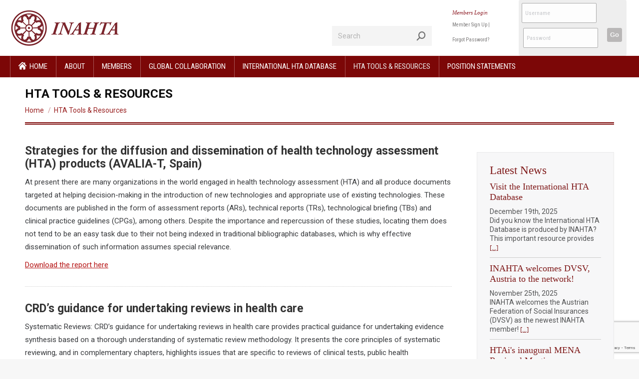

--- FILE ---
content_type: text/html; charset=UTF-8
request_url: https://www.inahta.org/hta-tools-resources/
body_size: 110745
content:
<!DOCTYPE html>
<!--[if !(IE 6) | !(IE 7) | !(IE 8)  ]><!-->
<html lang="en-US" class="no-js">
<!--<![endif]-->
<head>
	<meta charset="UTF-8" />
		<meta name="viewport" content="width=device-width, initial-scale=1, maximum-scale=1, user-scalable=0">
		<meta name="theme-color" content="#911d1d"/>	<link rel="profile" href="https://gmpg.org/xfn/11" />
	<!--[if IE 7]><link rel='stylesheet' id='css-ie-fix' href='https://www.inahta.org/wp-content/plugins/special-recent-posts/assets/css/css-ie7-fix.css' type='text/css' media='all' /> <![endif]--><meta name='robots' content='index, follow, max-image-preview:large, max-snippet:-1, max-video-preview:-1' />

	<!-- This site is optimized with the Yoast SEO plugin v22.5 - https://yoast.com/wordpress/plugins/seo/ -->
	<title>HTA Tools &amp; Resources - INAHTA</title>
	<link rel="canonical" href="https://www.inahta.org/hta-tools-resources/" />
	<meta property="og:locale" content="en_US" />
	<meta property="og:type" content="article" />
	<meta property="og:title" content="HTA Tools &amp; Resources - INAHTA" />
	<meta property="og:description" content="Strategies for the diffusion and dissemination of health technology assessment (HTA) products (AVALIA-T, Spain) At present there are many organizations in the world engaged in health technology assessment (HTA) and all produce documents targeted at helping decision-making in the introduction of new technologies and appropriate use of existing technologies. These documents are published in the&hellip;" />
	<meta property="og:url" content="https://www.inahta.org/hta-tools-resources/" />
	<meta property="og:site_name" content="INAHTA" />
	<meta property="article:modified_time" content="2023-08-22T15:20:16+00:00" />
	<meta property="og:image" content="https://www.inahta.org/wp-content/uploads/2020/06/inahta-logo-540.png" />
	<meta property="og:image:width" content="540" />
	<meta property="og:image:height" content="180" />
	<meta property="og:image:type" content="image/png" />
	<meta name="twitter:card" content="summary_large_image" />
	<meta name="twitter:site" content="@inahta_network" />
	<meta name="twitter:label1" content="Est. reading time" />
	<meta name="twitter:data1" content="3 minutes" />
	<script type="application/ld+json" class="yoast-schema-graph">{"@context":"https://schema.org","@graph":[{"@type":"WebPage","@id":"https://www.inahta.org/hta-tools-resources/","url":"https://www.inahta.org/hta-tools-resources/","name":"HTA Tools & Resources - INAHTA","isPartOf":{"@id":"https://www.inahta.org/#website"},"datePublished":"2014-03-25T17:26:11+00:00","dateModified":"2023-08-22T15:20:16+00:00","breadcrumb":{"@id":"https://www.inahta.org/hta-tools-resources/#breadcrumb"},"inLanguage":"en-US","potentialAction":[{"@type":"ReadAction","target":["https://www.inahta.org/hta-tools-resources/"]}]},{"@type":"BreadcrumbList","@id":"https://www.inahta.org/hta-tools-resources/#breadcrumb","itemListElement":[{"@type":"ListItem","position":1,"name":"Home","item":"https://www.inahta.org/"},{"@type":"ListItem","position":2,"name":"HTA Tools &#038; Resources"}]},{"@type":"WebSite","@id":"https://www.inahta.org/#website","url":"https://www.inahta.org/","name":"INAHTA","description":"Informing decisions about health technologies.","publisher":{"@id":"https://www.inahta.org/#organization"},"potentialAction":[{"@type":"SearchAction","target":{"@type":"EntryPoint","urlTemplate":"https://www.inahta.org/?s={search_term_string}"},"query-input":"required name=search_term_string"}],"inLanguage":"en-US"},{"@type":"Organization","@id":"https://www.inahta.org/#organization","name":"The International Network of Agencies for Health Technology Assessment","url":"https://www.inahta.org/","logo":{"@type":"ImageObject","inLanguage":"en-US","@id":"https://www.inahta.org/#/schema/logo/image/","url":"https://www.inahta.org/wp-content/uploads/2020/06/inahta-logo-135.png","contentUrl":"https://www.inahta.org/wp-content/uploads/2020/06/inahta-logo-135.png","width":135,"height":45,"caption":"The International Network of Agencies for Health Technology Assessment"},"image":{"@id":"https://www.inahta.org/#/schema/logo/image/"},"sameAs":["https://x.com/inahta_network"]}]}</script>
	<!-- / Yoast SEO plugin. -->


<link rel='dns-prefetch' href='//static.addtoany.com' />
<link rel='dns-prefetch' href='//cdnjs.cloudflare.com' />
<link rel='dns-prefetch' href='//fonts.googleapis.com' />
<link rel="alternate" type="application/rss+xml" title="INAHTA &raquo; Feed" href="https://www.inahta.org/feed/" />
<link rel="alternate" type="application/rss+xml" title="INAHTA &raquo; Comments Feed" href="https://www.inahta.org/comments/feed/" />
<script>
window._wpemojiSettings = {"baseUrl":"https:\/\/s.w.org\/images\/core\/emoji\/15.0.3\/72x72\/","ext":".png","svgUrl":"https:\/\/s.w.org\/images\/core\/emoji\/15.0.3\/svg\/","svgExt":".svg","source":{"concatemoji":"https:\/\/www.inahta.org\/wp-includes\/js\/wp-emoji-release.min.js?ver=6.5.7"}};
/*! This file is auto-generated */
!function(i,n){var o,s,e;function c(e){try{var t={supportTests:e,timestamp:(new Date).valueOf()};sessionStorage.setItem(o,JSON.stringify(t))}catch(e){}}function p(e,t,n){e.clearRect(0,0,e.canvas.width,e.canvas.height),e.fillText(t,0,0);var t=new Uint32Array(e.getImageData(0,0,e.canvas.width,e.canvas.height).data),r=(e.clearRect(0,0,e.canvas.width,e.canvas.height),e.fillText(n,0,0),new Uint32Array(e.getImageData(0,0,e.canvas.width,e.canvas.height).data));return t.every(function(e,t){return e===r[t]})}function u(e,t,n){switch(t){case"flag":return n(e,"\ud83c\udff3\ufe0f\u200d\u26a7\ufe0f","\ud83c\udff3\ufe0f\u200b\u26a7\ufe0f")?!1:!n(e,"\ud83c\uddfa\ud83c\uddf3","\ud83c\uddfa\u200b\ud83c\uddf3")&&!n(e,"\ud83c\udff4\udb40\udc67\udb40\udc62\udb40\udc65\udb40\udc6e\udb40\udc67\udb40\udc7f","\ud83c\udff4\u200b\udb40\udc67\u200b\udb40\udc62\u200b\udb40\udc65\u200b\udb40\udc6e\u200b\udb40\udc67\u200b\udb40\udc7f");case"emoji":return!n(e,"\ud83d\udc26\u200d\u2b1b","\ud83d\udc26\u200b\u2b1b")}return!1}function f(e,t,n){var r="undefined"!=typeof WorkerGlobalScope&&self instanceof WorkerGlobalScope?new OffscreenCanvas(300,150):i.createElement("canvas"),a=r.getContext("2d",{willReadFrequently:!0}),o=(a.textBaseline="top",a.font="600 32px Arial",{});return e.forEach(function(e){o[e]=t(a,e,n)}),o}function t(e){var t=i.createElement("script");t.src=e,t.defer=!0,i.head.appendChild(t)}"undefined"!=typeof Promise&&(o="wpEmojiSettingsSupports",s=["flag","emoji"],n.supports={everything:!0,everythingExceptFlag:!0},e=new Promise(function(e){i.addEventListener("DOMContentLoaded",e,{once:!0})}),new Promise(function(t){var n=function(){try{var e=JSON.parse(sessionStorage.getItem(o));if("object"==typeof e&&"number"==typeof e.timestamp&&(new Date).valueOf()<e.timestamp+604800&&"object"==typeof e.supportTests)return e.supportTests}catch(e){}return null}();if(!n){if("undefined"!=typeof Worker&&"undefined"!=typeof OffscreenCanvas&&"undefined"!=typeof URL&&URL.createObjectURL&&"undefined"!=typeof Blob)try{var e="postMessage("+f.toString()+"("+[JSON.stringify(s),u.toString(),p.toString()].join(",")+"));",r=new Blob([e],{type:"text/javascript"}),a=new Worker(URL.createObjectURL(r),{name:"wpTestEmojiSupports"});return void(a.onmessage=function(e){c(n=e.data),a.terminate(),t(n)})}catch(e){}c(n=f(s,u,p))}t(n)}).then(function(e){for(var t in e)n.supports[t]=e[t],n.supports.everything=n.supports.everything&&n.supports[t],"flag"!==t&&(n.supports.everythingExceptFlag=n.supports.everythingExceptFlag&&n.supports[t]);n.supports.everythingExceptFlag=n.supports.everythingExceptFlag&&!n.supports.flag,n.DOMReady=!1,n.readyCallback=function(){n.DOMReady=!0}}).then(function(){return e}).then(function(){var e;n.supports.everything||(n.readyCallback(),(e=n.source||{}).concatemoji?t(e.concatemoji):e.wpemoji&&e.twemoji&&(t(e.twemoji),t(e.wpemoji)))}))}((window,document),window._wpemojiSettings);
</script>
<link rel='stylesheet' id='srp-front-stylesheet-css' href='https://www.inahta.org/wp-content/plugins/special-recent-posts/assets/css/css-front.css?ver=6.5.7' media='all' />
<style id='wp-emoji-styles-inline-css'>

	img.wp-smiley, img.emoji {
		display: inline !important;
		border: none !important;
		box-shadow: none !important;
		height: 1em !important;
		width: 1em !important;
		margin: 0 0.07em !important;
		vertical-align: -0.1em !important;
		background: none !important;
		padding: 0 !important;
	}
</style>
<style id='wp-block-library-inline-css'>
:root{--wp-admin-theme-color:#007cba;--wp-admin-theme-color--rgb:0,124,186;--wp-admin-theme-color-darker-10:#006ba1;--wp-admin-theme-color-darker-10--rgb:0,107,161;--wp-admin-theme-color-darker-20:#005a87;--wp-admin-theme-color-darker-20--rgb:0,90,135;--wp-admin-border-width-focus:2px;--wp-block-synced-color:#7a00df;--wp-block-synced-color--rgb:122,0,223;--wp-bound-block-color:#9747ff}@media (min-resolution:192dpi){:root{--wp-admin-border-width-focus:1.5px}}.wp-element-button{cursor:pointer}:root{--wp--preset--font-size--normal:16px;--wp--preset--font-size--huge:42px}:root .has-very-light-gray-background-color{background-color:#eee}:root .has-very-dark-gray-background-color{background-color:#313131}:root .has-very-light-gray-color{color:#eee}:root .has-very-dark-gray-color{color:#313131}:root .has-vivid-green-cyan-to-vivid-cyan-blue-gradient-background{background:linear-gradient(135deg,#00d084,#0693e3)}:root .has-purple-crush-gradient-background{background:linear-gradient(135deg,#34e2e4,#4721fb 50%,#ab1dfe)}:root .has-hazy-dawn-gradient-background{background:linear-gradient(135deg,#faaca8,#dad0ec)}:root .has-subdued-olive-gradient-background{background:linear-gradient(135deg,#fafae1,#67a671)}:root .has-atomic-cream-gradient-background{background:linear-gradient(135deg,#fdd79a,#004a59)}:root .has-nightshade-gradient-background{background:linear-gradient(135deg,#330968,#31cdcf)}:root .has-midnight-gradient-background{background:linear-gradient(135deg,#020381,#2874fc)}.has-regular-font-size{font-size:1em}.has-larger-font-size{font-size:2.625em}.has-normal-font-size{font-size:var(--wp--preset--font-size--normal)}.has-huge-font-size{font-size:var(--wp--preset--font-size--huge)}.has-text-align-center{text-align:center}.has-text-align-left{text-align:left}.has-text-align-right{text-align:right}#end-resizable-editor-section{display:none}.aligncenter{clear:both}.items-justified-left{justify-content:flex-start}.items-justified-center{justify-content:center}.items-justified-right{justify-content:flex-end}.items-justified-space-between{justify-content:space-between}.screen-reader-text{border:0;clip:rect(1px,1px,1px,1px);-webkit-clip-path:inset(50%);clip-path:inset(50%);height:1px;margin:-1px;overflow:hidden;padding:0;position:absolute;width:1px;word-wrap:normal!important}.screen-reader-text:focus{background-color:#ddd;clip:auto!important;-webkit-clip-path:none;clip-path:none;color:#444;display:block;font-size:1em;height:auto;left:5px;line-height:normal;padding:15px 23px 14px;text-decoration:none;top:5px;width:auto;z-index:100000}html :where(.has-border-color){border-style:solid}html :where([style*=border-top-color]){border-top-style:solid}html :where([style*=border-right-color]){border-right-style:solid}html :where([style*=border-bottom-color]){border-bottom-style:solid}html :where([style*=border-left-color]){border-left-style:solid}html :where([style*=border-width]){border-style:solid}html :where([style*=border-top-width]){border-top-style:solid}html :where([style*=border-right-width]){border-right-style:solid}html :where([style*=border-bottom-width]){border-bottom-style:solid}html :where([style*=border-left-width]){border-left-style:solid}html :where(img[class*=wp-image-]){height:auto;max-width:100%}:where(figure){margin:0 0 1em}html :where(.is-position-sticky){--wp-admin--admin-bar--position-offset:var(--wp-admin--admin-bar--height,0px)}@media screen and (max-width:600px){html :where(.is-position-sticky){--wp-admin--admin-bar--position-offset:0px}}
</style>
<style id='classic-theme-styles-inline-css'>
/*! This file is auto-generated */
.wp-block-button__link{color:#fff;background-color:#32373c;border-radius:9999px;box-shadow:none;text-decoration:none;padding:calc(.667em + 2px) calc(1.333em + 2px);font-size:1.125em}.wp-block-file__button{background:#32373c;color:#fff;text-decoration:none}
</style>
<link rel='stylesheet' id='contact-form-7-css' href='https://www.inahta.org/wp-content/plugins/contact-form-7/includes/css/styles.css?ver=5.9.3' media='all' />
<link rel='stylesheet' id='wpdm-front-css' href='https://www.inahta.org/wp-content/plugins/download-manager/css/front.css?ver=6.5.7' media='all' />
<link rel='stylesheet' id='wpdm-bootstrap-css' href='https://www.inahta.org/wp-content/plugins/download-manager/bootstrap/css/bootstrap.css?ver=6.5.7' media='all' />
<link rel='stylesheet' id='wpdm-bootstrap-theme-css' href='https://www.inahta.org/wp-content/plugins/download-manager/bootstrap/css/bootstrap-theme.min.css?ver=6.5.7' media='all' />
<link rel='stylesheet' id='dashicons-css' href='https://www.inahta.org/wp-includes/css/dashicons.min.css?ver=6.5.7' media='all' />
<link rel='stylesheet' id='the7-font-css' href='https://www.inahta.org/wp-content/themes/dt-the7/fonts/icomoon-the7-font/icomoon-the7-font.min.css?ver=11.12.0' media='all' />
<link rel='stylesheet' id='the7-awesome-fonts-css' href='https://www.inahta.org/wp-content/themes/dt-the7/fonts/FontAwesome/css/all.min.css?ver=11.12.0' media='all' />
<link rel='stylesheet' id='dt-web-fonts-css' href='https://fonts.googleapis.com/css?family=Roboto:400,500,600,700%7CRoboto+Condensed:400,600,700' media='all' />
<link rel='stylesheet' id='dt-main-css' href='https://www.inahta.org/wp-content/themes/dt-the7/css/main.min.css?ver=11.12.0' media='all' />
<style id='dt-main-inline-css'>
body #load {
  display: block;
  height: 100%;
  overflow: hidden;
  position: fixed;
  width: 100%;
  z-index: 9901;
  opacity: 1;
  visibility: visible;
  transition: all .35s ease-out;
}
.load-wrap {
  width: 100%;
  height: 100%;
  background-position: center center;
  background-repeat: no-repeat;
  text-align: center;
  display: -ms-flexbox;
  display: -ms-flex;
  display: flex;
  -ms-align-items: center;
  -ms-flex-align: center;
  align-items: center;
  -ms-flex-flow: column wrap;
  flex-flow: column wrap;
  -ms-flex-pack: center;
  -ms-justify-content: center;
  justify-content: center;
}
.load-wrap > svg {
  position: absolute;
  top: 50%;
  left: 50%;
  transform: translate(-50%,-50%);
}
#load {
  background: var(--the7-elementor-beautiful-loading-bg,#ffffff);
  --the7-beautiful-spinner-color2: var(--the7-beautiful-spinner-color,rgba(51,51,51,0.25));
}

</style>
<link rel='stylesheet' id='the7-custom-scrollbar-css' href='https://www.inahta.org/wp-content/themes/dt-the7/lib/custom-scrollbar/custom-scrollbar.min.css?ver=11.12.0' media='all' />
<link rel='stylesheet' id='the7-wpbakery-css' href='https://www.inahta.org/wp-content/themes/dt-the7/css/wpbakery.min.css?ver=11.12.0' media='all' />
<link rel='stylesheet' id='the7-core-css' href='https://www.inahta.org/wp-content/plugins/dt-the7-core/assets/css/post-type.min.css?ver=2.7.9' media='all' />
<link rel='stylesheet' id='addtoany-css' href='https://www.inahta.org/wp-content/plugins/add-to-any/addtoany.min.css?ver=1.16' media='all' />
<link rel='stylesheet' id='the7-css-vars-css' href='https://www.inahta.org/wp-content/uploads/the7-css/css-vars.css?ver=72f9ffa2a7d0' media='all' />
<link rel='stylesheet' id='dt-custom-css' href='https://www.inahta.org/wp-content/uploads/the7-css/custom.css?ver=72f9ffa2a7d0' media='all' />
<link rel='stylesheet' id='dt-media-css' href='https://www.inahta.org/wp-content/uploads/the7-css/media.css?ver=72f9ffa2a7d0' media='all' />
<link rel='stylesheet' id='the7-mega-menu-css' href='https://www.inahta.org/wp-content/uploads/the7-css/mega-menu.css?ver=72f9ffa2a7d0' media='all' />
<link rel='stylesheet' id='the7-elements-albums-portfolio-css' href='https://www.inahta.org/wp-content/uploads/the7-css/the7-elements-albums-portfolio.css?ver=72f9ffa2a7d0' media='all' />
<link rel='stylesheet' id='the7-elements-css' href='https://www.inahta.org/wp-content/uploads/the7-css/post-type-dynamic.css?ver=72f9ffa2a7d0' media='all' />
<link rel='stylesheet' id='style-css' href='https://www.inahta.org/wp-content/themes/dt-the7-child/style.css?ver=11.12.0' media='all' />
<script src="https://www.inahta.org/wp-includes/js/jquery/jquery.min.js?ver=3.7.1" id="jquery-core-js"></script>
<script src="https://www.inahta.org/wp-includes/js/jquery/jquery-migrate.min.js?ver=3.4.1" id="jquery-migrate-js"></script>
<script id="addtoany-core-js-before">
window.a2a_config=window.a2a_config||{};a2a_config.callbacks=[];a2a_config.overlays=[];a2a_config.templates={};
</script>
<script async src="https://static.addtoany.com/menu/page.js" id="addtoany-core-js"></script>
<script async src="https://www.inahta.org/wp-content/plugins/add-to-any/addtoany.min.js?ver=1.1" id="addtoany-jquery-js"></script>
<script src="https://www.inahta.org/wp-content/plugins/download-manager/bootstrap/js/bootstrap.min.js?ver=6.5.7" id="wpdm-bootstrap-js"></script>
<script src="https://www.inahta.org/wp-content/plugins/download-manager/js/jquery.cookie.js?ver=6.5.7" id="jquery-cookie-js"></script>
<script src="https://www.inahta.org/wp-content/plugins/download-manager/js/front.js?ver=6.5.7" id="frontjs-js"></script>
<script src="https://www.inahta.org/wp-content/plugins/download-manager/js/chosen.jquery.min.js?ver=6.5.7" id="jquery-choosen-js"></script>
<script id="dt-above-fold-js-extra">
var dtLocal = {"themeUrl":"https:\/\/www.inahta.org\/wp-content\/themes\/dt-the7","passText":"To view this protected post, enter the password below:","moreButtonText":{"loading":"Loading...","loadMore":"Load more"},"postID":"20","ajaxurl":"https:\/\/www.inahta.org\/wp-admin\/admin-ajax.php","REST":{"baseUrl":"https:\/\/www.inahta.org\/wp-json\/the7\/v1","endpoints":{"sendMail":"\/send-mail"}},"contactMessages":{"required":"One or more fields have an error. Please check and try again.","terms":"Please accept the privacy policy.","fillTheCaptchaError":"Please, fill the captcha."},"captchaSiteKey":"","ajaxNonce":"0fb17eda98","pageData":{"type":"page","template":"page","layout":null},"themeSettings":{"smoothScroll":"off","lazyLoading":false,"desktopHeader":{"height":130},"ToggleCaptionEnabled":"disabled","ToggleCaption":"Navigation","floatingHeader":{"showAfter":94,"showMenu":true,"height":145,"logo":{"showLogo":true,"html":"<img class=\" preload-me\" src=\"https:\/\/www.inahta.org\/wp-content\/uploads\/2020\/06\/inahta-logo-220.png\" srcset=\"https:\/\/www.inahta.org\/wp-content\/uploads\/2020\/06\/inahta-logo-220.png 220w, https:\/\/www.inahta.org\/wp-content\/uploads\/2020\/06\/inahta-logo-440.png 440w\" width=\"220\" height=\"73\"   sizes=\"220px\" alt=\"INAHTA\" \/>","url":"https:\/\/www.inahta.org\/"}},"topLine":{"floatingTopLine":{"logo":{"showLogo":false,"html":""}}},"mobileHeader":{"firstSwitchPoint":1135,"secondSwitchPoint":778,"firstSwitchPointHeight":70,"secondSwitchPointHeight":60,"mobileToggleCaptionEnabled":"disabled","mobileToggleCaption":"Menu"},"stickyMobileHeaderFirstSwitch":{"logo":{"html":"<img class=\" preload-me\" src=\"https:\/\/www.inahta.org\/wp-content\/uploads\/2020\/06\/inahta-logo-135.png\" srcset=\"https:\/\/www.inahta.org\/wp-content\/uploads\/2020\/06\/inahta-logo-135.png 135w, https:\/\/www.inahta.org\/wp-content\/uploads\/2020\/06\/inahta-logo-270.png 270w\" width=\"135\" height=\"45\"   sizes=\"135px\" alt=\"INAHTA\" \/>"}},"stickyMobileHeaderSecondSwitch":{"logo":{"html":"<img class=\" preload-me\" src=\"https:\/\/www.inahta.org\/wp-content\/uploads\/2020\/06\/inahta-logo-135.png\" srcset=\"https:\/\/www.inahta.org\/wp-content\/uploads\/2020\/06\/inahta-logo-135.png 135w, https:\/\/www.inahta.org\/wp-content\/uploads\/2020\/06\/inahta-logo-270.png 270w\" width=\"135\" height=\"45\"   sizes=\"135px\" alt=\"INAHTA\" \/>"}},"sidebar":{"switchPoint":992},"boxedWidth":"1280px"},"VCMobileScreenWidth":"768"};
var dtShare = {"shareButtonText":{"facebook":"Share on Facebook","twitter":"Share on X","pinterest":"Pin it","linkedin":"Share on Linkedin","whatsapp":"Share on Whatsapp"},"overlayOpacity":"85"};
</script>
<script src="https://www.inahta.org/wp-content/themes/dt-the7/js/above-the-fold.min.js?ver=11.12.0" id="dt-above-fold-js"></script>
<script src="//cdnjs.cloudflare.com/ajax/libs/jquery-easing/1.4.1/jquery.easing.min.js?ver=6.5.7" id="jquery-easing-js"></script>
<script></script><link rel="https://api.w.org/" href="https://www.inahta.org/wp-json/" /><link rel="alternate" type="application/json" href="https://www.inahta.org/wp-json/wp/v2/pages/20" /><link rel="EditURI" type="application/rsd+xml" title="RSD" href="https://www.inahta.org/xmlrpc.php?rsd" />
<meta name="generator" content="WordPress 6.5.7" />
<link rel='shortlink' href='https://www.inahta.org/?p=20' />
<link rel="alternate" type="application/json+oembed" href="https://www.inahta.org/wp-json/oembed/1.0/embed?url=https%3A%2F%2Fwww.inahta.org%2Fhta-tools-resources%2F" />
<link rel="alternate" type="text/xml+oembed" href="https://www.inahta.org/wp-json/oembed/1.0/embed?url=https%3A%2F%2Fwww.inahta.org%2Fhta-tools-resources%2F&#038;format=xml" />
<meta name="generator" content="Powered by WPBakery Page Builder - drag and drop page builder for WordPress."/>
<meta name="generator" content="Powered by Slider Revolution 6.7.5 - responsive, Mobile-Friendly Slider Plugin for WordPress with comfortable drag and drop interface." />
<script type="text/javascript" id="the7-loader-script">
document.addEventListener("DOMContentLoaded", function(event) {
	var load = document.getElementById("load");
	if(!load.classList.contains('loader-removed')){
		var removeLoading = setTimeout(function() {
			load.className += " loader-removed";
		}, 300);
	}
});
</script>
		<link rel="icon" href="https://www.inahta.org/wp-content/uploads/2020/06/favicon.png" type="image/png" sizes="32x32"/><link rel="apple-touch-icon" sizes="76x76" href="https://www.inahta.org/wp-content/uploads/2020/06/apple-touch-76x76.jpg"><link rel="apple-touch-icon" sizes="120x120" href="https://www.inahta.org/wp-content/uploads/2020/06/apple-touch-120x120.jpg"><link rel="apple-touch-icon" sizes="152x152" href="https://www.inahta.org/wp-content/uploads/2020/06/apple-touch-152x152.jpg"><script>function setREVStartSize(e){
			//window.requestAnimationFrame(function() {
				window.RSIW = window.RSIW===undefined ? window.innerWidth : window.RSIW;
				window.RSIH = window.RSIH===undefined ? window.innerHeight : window.RSIH;
				try {
					var pw = document.getElementById(e.c).parentNode.offsetWidth,
						newh;
					pw = pw===0 || isNaN(pw) || (e.l=="fullwidth" || e.layout=="fullwidth") ? window.RSIW : pw;
					e.tabw = e.tabw===undefined ? 0 : parseInt(e.tabw);
					e.thumbw = e.thumbw===undefined ? 0 : parseInt(e.thumbw);
					e.tabh = e.tabh===undefined ? 0 : parseInt(e.tabh);
					e.thumbh = e.thumbh===undefined ? 0 : parseInt(e.thumbh);
					e.tabhide = e.tabhide===undefined ? 0 : parseInt(e.tabhide);
					e.thumbhide = e.thumbhide===undefined ? 0 : parseInt(e.thumbhide);
					e.mh = e.mh===undefined || e.mh=="" || e.mh==="auto" ? 0 : parseInt(e.mh,0);
					if(e.layout==="fullscreen" || e.l==="fullscreen")
						newh = Math.max(e.mh,window.RSIH);
					else{
						e.gw = Array.isArray(e.gw) ? e.gw : [e.gw];
						for (var i in e.rl) if (e.gw[i]===undefined || e.gw[i]===0) e.gw[i] = e.gw[i-1];
						e.gh = e.el===undefined || e.el==="" || (Array.isArray(e.el) && e.el.length==0)? e.gh : e.el;
						e.gh = Array.isArray(e.gh) ? e.gh : [e.gh];
						for (var i in e.rl) if (e.gh[i]===undefined || e.gh[i]===0) e.gh[i] = e.gh[i-1];
											
						var nl = new Array(e.rl.length),
							ix = 0,
							sl;
						e.tabw = e.tabhide>=pw ? 0 : e.tabw;
						e.thumbw = e.thumbhide>=pw ? 0 : e.thumbw;
						e.tabh = e.tabhide>=pw ? 0 : e.tabh;
						e.thumbh = e.thumbhide>=pw ? 0 : e.thumbh;
						for (var i in e.rl) nl[i] = e.rl[i]<window.RSIW ? 0 : e.rl[i];
						sl = nl[0];
						for (var i in nl) if (sl>nl[i] && nl[i]>0) { sl = nl[i]; ix=i;}
						var m = pw>(e.gw[ix]+e.tabw+e.thumbw) ? 1 : (pw-(e.tabw+e.thumbw)) / (e.gw[ix]);
						newh =  (e.gh[ix] * m) + (e.tabh + e.thumbh);
					}
					var el = document.getElementById(e.c);
					if (el!==null && el) el.style.height = newh+"px";
					el = document.getElementById(e.c+"_wrapper");
					if (el!==null && el) {
						el.style.height = newh+"px";
						el.style.display = "block";
					}
				} catch(e){
					console.log("Failure at Presize of Slider:" + e)
				}
			//});
		  };</script>
<noscript><style> .wpb_animate_when_almost_visible { opacity: 1; }</style></noscript><script>
      (function(i,s,o,g,r,a,m){i['GoogleAnalyticsObject']=r;i[r]=i[r]||function(){
      (i[r].q=i[r].q||[]).push(arguments)},i[r].l=1*new Date();a=s.createElement(o),
      m=s.getElementsByTagName(o)[0];a.async=1;a.src=g;m.parentNode.insertBefore(a,m)
      })(window,document,'script','https://www.google-analytics.com/analytics.js','ga');
    
      ga('create', 'UA-54454600-1', 'auto');
      ga('send', 'pageview');
  </script><style id='the7-custom-inline-css' type='text/css'>
.sub-nav .menu-item i.fa,
.sub-nav .menu-item i.fas,
.sub-nav .menu-item i.far,
.sub-nav .menu-item i.fab {
	text-align: center;
	width: 1.25em;
}

hr {
    display: block;
    height: 1px;
    border: 0;
        border-top-color: currentcolor;
        border-top-style: none;
        border-top-width: 0px;
    border-top: 1px dotted #ccc;
    margin: 2em 0;
    padding: 0;
}

img { vertical-align: middle; }

a[href$='.pdf'] {
    padding: 0 0 0 22px;
    background: url(/wp-content/uploads/2020/06/pdf.png) left 3px no-repeat;
    display: inline-block;
    word-break: break-all;
}

.no-avatar:after {
    position: absolute;
    top: 50%;
    left: 50%;
    transform: translate(-50%,-50%);
    content: "\e502";
    font-family: icomoon-the7-font;
    speak: none;
    font-style: normal;
    font-weight: 400;
    font-variant: normal;
    text-transform: none;
    font-size: 30px;
    line-height: 1;
    background-image: url(https://www.inahta.org/wp-content/uploads/2020/06/favicon.png);
}


/* SIDE BARS */

.side-posts .post-date { font-size: 11px; display: inline-block;}

.side-posts ul li { border-bottom: 1px solid #e2e2e2; padding: 6px 0;}

.members-sidemenu .dividers-on.custom-menu li {
	margin: 0px !important;
}

.sidebar-content .widget-title { font-size: 23px; font-family: Georgia, "Times New Roman", Times, serif; font-weight: 500;}

div.srp-widget-container a {
    outline: none;
    font-size: 18px;
    line-height: 18px;
    font-family: Georgia, "Times New Roman", Times, serif;
    font-weight: 500;
    color: #7f1919 !important;
}

.srp-widget-stringbreak-link { font-size: 13px !Important;}


body:not(.logged-in) 
.members-sidemenu {
    display: none !important;
}

.members-sidemenu {
  background: #d9e8ff none repeat center center !important; border: solid 2px #1d5fb9 !important;
	font-size: 13px !important;
}

.members-sidemenu a {
	color: #1d5fb9 !important;
}

.members-sidemenu a:hover {
	color: #013479 !important;
}

.custom-menu a svg {
    width: 10px;
		display: none;
}

/* ========> SEE NEWS ARCHIVE BUTTON ========================= */

.view-archive a {
	background-color: #7f0e28;
	border: 1px solid #f39a3b;
	font-family: Georgia, "Times New Roman", Times, serif;
	font-weight: lighter;
	text-align: center;
	color: #FFFFFF!important;
	display: block;
	margin: 0 auto 12px auto;
	width: 240px;
	padding: 10px 0px;
	line-height: 30px;
	text-decoration: none;
	border-radius: 3px;
	transition: all 0.3s ease-in-out;	
}
.view-archive .widgettitle { display: none; }
.view-archive a:hover { background-color: #ad183b; }


/*** TOP BAR ***/

body:not(.logged-in) 
.top-bar  {
    display: none !important;
}




/* ====> MEMBERS MENU ============================================== */
body:not(.logged-in) 
.mini-nav {
    display: none !important;
}

.mini-nav {
    position: relative;
    display: inline-block;
    vertical-align: middle;
    background-color: #0b78ec;
    margin: 0;
        margin-right: 0px;
        margin-left: 0px;
    padding: 16px 40px;
}

.branding .mini-nav .customSelectInner i { color: #ffffff;}

.branding .mini-nav .customSelectInner { color: #ffffff;}

.mini-nav .mini-sub-nav {
    position: absolute;
    visibility: hidden;
    z-index: 200;
    top: 100%;
    left: 0;
    width: 240px;
    opacity: 0;
    background: #bbe6ff;
    box-shadow: 0 0 4px rgba(0,0,0,.2);
}

.mini-nav .mini-sub-nav > li a {
    padding: 7px;
		border-bottom: 1px solid #7fb3f9;
}

.mini-nav .mini-sub-nav > li:not(.wpml-ls-item) > a .menu-text {
	line-height: 15px !important;
}

.mini-nav .mini-sub-nav > li:not(.wpml-ls-item) > a:hover .menu-text {
	color: #0b78ec !important;
}

.menu-item-8436 a { background-color: #0053d5; color:#ffffff;}

/**.members-sub a { border-bottom: solid 1px #1d5fb9; color: #75c6ff !important; background-color: #000000 !important;}

.members-sub a:hover { color: #76bdff !important; background-color: #2b2e30 !important;}**/

body:not(.logged-in) 
.menu-item-8436 {
    display: none !important;
}

#mobile-menu .members-main .mobile-main-nav .dt-mobile-header .next-level-button:before { color: #ffffff !important }

#mobile-menu .members-main { 	background-color: #0053d5;    margin-left: -5px;
 padding-left: 10px;
 padding-top:1px;
}

#mobile-menu .mobile-main-nav li > .members-main a .menu-text {color: #ffffff !important
}


#mobile-menu .members-sub a {background-color: #0053d5 !important;}

.mobile-main-nav .next-level-button, .mobile-main-nav > li.menu-item-language > a:after {
    color: rgba(255, 255, 255, 0.47);
	
}

.masthead .mini-search {
    margin-top: 32px;
}

.mini-search input.field {
	min-height: 40px;
}


/***OLD MENU***/

#members-menu {
	float: left;
	width: 144px;
	padding: 0;
	background-color: #1077CD;
	box-shadow: 0 0 3px rgba(0,0,0,0.3);	
	font-size: 0.75em;
	margin: 0;
	padding: 0 0 10px 0;
}
#members-menu span { 
	display: block; 
	margin-bottom: 10px;
	font-size: 1.1em; 
	background-color: #014A88;
	color: #FFFFFF;
	padding: 4px 12px;
}
#members-menu ul { padding: 0; margin: 0; list-style: none; }
#members-menu a { 
	color: #D4E8EC;
	text-decoration: none; 
	line-height: 1.3em; 
	display: inline-block;
	padding: 0 12px;
	transition: all 0.2s ease-in-out;
	text-transform: uppercase;	
}
#members-menu a:hover { text-decoration: underline; color: #FFFFFF; }
#members-menu ul ul li {
	padding-left: 6px;
	margin-bottom: 4px;
}
#members-menu ul ul li a {
	font-size: 90%;
	text-transform: none;
}

.membership .widgettitle, 
.database .widgettitle { display: none; }
.membership a, 
.database a {
	background-color: #7f0e28;
	display: block;
	padding-top: 9px;
	padding-bottom: 9px;
	width: 260px;
	border: 1px solid #f39a3b;
	font-family: 'Roboto' sans-serif;
	font-weight: lighter;
	line-height: 42px;
	font-size: 14px;
	font-style: italic;	
	color: #FFFFFF !important;
	text-decoration: none;
	text-align: center;
	margin: 5px auto 5px auto;
	position: relative;
	border-radius: 3px;
	transition: all 0.3s ease-in-out;	
}
.membership a:hover { background-color: #ad183b; }
.membership a img, 
.database a img  { 
	position: absolute;
	left: 0;
	top: 16px;
	transition: all 0.3s ease-in-out;		
}
.membership a:hover img { left: 9px; }

/* ========> DATABASE WIDGET OVERRIDES ======================= */

.membership a { background-color: #076dc4; border: 1px solid #56c2fa; margin: 5px auto 5px auto; color: #ffffff important; }
.membership a:hover { background-color: #46aaff; }
/*.database a:hover img { left: 20px; }*/


/* ====> PUBLICATIONS ============================================== */

.search-button {
    color: #FFFFFF;
    background-color: #b14541;
    display: inline-block;
    border-radius: 3px;
    -moz-border-radius: 3px;
    -webkit-border-radius: 3px;
    border: none;
    font-size: 13px;
    padding: 4px 20px;
    text-shadow: none;
    text-decoration: none;
}

.publications-table { width: 100%; }
.publications-table th,
.publications-table tfoot td {
	background-color: #ececec;;
	color: #FFFFFF;
	padding: 4px;
	font-weight: 300;
	border-right: 1px solid #FFFFFF;
	border-left: 1px solid #FFFFFF;
	border-bottom: 2px solid #6e0619;
}
.publications-table tfoot td {
	border-right: none;
	border-left: none;
}
.publications-table td {
	padding: 6px;
}
.publications-nav { padding: 6px 0; }
.publications-nav a {
    color: #666;
    display: inline-block;
    background-color: #EEEEEE;
    transition: all 0.2s ease-in-out;
    border: 0px solid #AAAAAA;
    border-radius: 25px;
    padding: 2px 10px;
    font-size: 0.85em;
    height: 24px;
    line-height: 22px;
    width: auto;
    text-decoration: none;
}
.publications-nav a:hover {  
	background-color: #DDDDDD; 
	border-color: #999999;
	text-decoration: none!important; 
}
.publications-nav .previous { 
	background: url('/wp-content/themes/inahta/img/left-arrow.png') 10% 55% no-repeat #EEEEEE;
	padding-left: 20px;
	float: left;
}
.publications-nav .next {
	background: url('/wp-content/themes/inahta/img/right-arrow.png') 90% 55% no-repeat #EEEEEE;
	padding-right: 20px;
	float: right;
}
.table-responsive {
    overflow-y: auto;
    width: 100%;
}

th.asc:hover span.sorting-indicator:before, th.sorted.desc .sorting-indicator:before {
  content: '\f140';
}
th.desc:hover span.sorting-indicator:before, th.sorted.asc .sorting-indicator:before {
  content: '\f142';
}
.sorting-indicator:before {
  background: 0 0;
  content: '\f142';
  font: 400 20px/1 dashicons;
  speak: none;
  display: inline-block;
  padding: 0;
  top: -4px;
  left: -8px;
  line-height: 10px;
  position: relative;
  vertical-align: top;
  -webkit-font-smoothing: antialiased;
  -moz-osx-font-smoothing: grayscale;
  text-decoration: none!important;
  color: #444;
}
.sorting-indicator {
  display: none;
  width: 10px;
  height: 4px;
  margin-top: 8px;
  margin-left: 7px;
}
th.sortable a span, th.sorted a span {
  float: left;
  cursor: pointer;
}
th.asc:hover span.sorting-indicator, th.sorted.desc .sorting-indicator {
  display: block;
  background-position: -7px 0;
}
th.desc:hover span.sorting-indicator, th.sorted.asc .sorting-indicator {
  display: block;
  background-position: 0 0;
}
th.sortable a, th.sorted a {
  display: block;
  overflow: hidden;
  padding: 7px 7px 8px 10px;
}

/* ====> SITE LOGIN ============================================== */

#login-container { 
	float: right; 
	width: 370px; 
	margin-top: 0px;
}
#login-container div { 
	border-radius: 3px;
	padding: 6px;
}

#login-container span { 
	font-family: Georgia, "Times New Roman", Times, serif;
	font-weight: lighter;
	font-style: italic;
	color: #8d1b24;
	display: block; 
	font-size: 0.75em; 
	padding: 0 0 0 15px;
}
#login-container .member-options { 
	float: right; 
	color: #7B7979; 
	font-family: 'Roboto Condensed', sans-serif;
	font-size: 1em;
	display: inline;
	background-color: transparent;
	border-radius: 0;
	padding: 0;
	font-style: normal;
	line-height: 30px;
}
#login-container .member-options a {
	color: #7B7979;
	text-decoration: none;
}
#login-container .member-options a:hover { text-decoration: underline; }
#login-container input { 
	width: 150px; 
	height: 30px;
	font-size: 0.8em; 
	padding: 3px 6px; 
	background-color: #fdfdfd;
	border: 1px solid #AAAAAA;
	color: #7B7979; 
	font-family: 'Roboto Condensed', sans-serif;
}
#login-container input.password { margin-left: 3px; }
#login-container .button { 
	width: 30px; 
	height: 28px;
	margin: 0 3px 0 0;
	float: right;
	background-color: #848080;
	border: 1px solid #848080; 
	border-radius: 3px;
	color: #FFFFFF;
	opacity: 0.5;
	transition: all 0.2s ease-in-out;
	font-family: 'Open Sans', 'Helvetica', Arial, sans-serif;
	font-size: 13px;
	text-align: center;
	padding: 0;
}
#login-container .button:hover { opacity: 1; }
#login-container .logged-in { 
	color: #00a3e5; 
	font-size: 0.75em; 
	font-weight: 400;
/*	background-color: rgba(233,233,233,0.85); */
	text-align: center; 
	/*position: absolute;*/
	left: 0;
	bottom: 0;
	z-index: 10;
	width:370px;
	height: 40px;
	padding: 0;
	line-height: 43px;
}
#login-container .logged-in img { margin: -6px 6px 0 0; }
#login-container .logged-in {
	background-color: #eeeeee;
}
#login-container .logged-out { position: relative; background-color: #eeeeee; }

@media only screen and (max-width: 700px) {
 #login-container .button { 
	width: 100%; }
#login-container input {
	width: 100%;}
	#login-container span { color: #ffffff;}
	
}


/* ====> LOGIN BAR ============================================== */

#login-bar {
	background: url('/wp-content/themes/inahta/img/main-menu-item-background.gif') left -44px repeat-x;
	background-color: #F9F7F4;
	background-image: none;
	text-align: right;
	color: #888888;
	height: 26px;
	line-height: 26px;
	font-size: 0.77em;
	border-bottom: 1px solid #DDDDDD;
	box-shadow: 0 0 8px #EEEEEE inset;
}
#login-bar a {
	height: 26px;
	line-height: 26px;
	padding: 0px;
	color: #888888;
	display: inline-block;
	text-decoration: none;
	transition: all 0.2s ease-in-out;		
}
#login-bar a:hover { text-decoration: underline; }
#login-bar span { color: #AAAAAA; padding: 0 8px; }

/* ==========================================================================
   MEMBER SEARCH
   ========================================================================== */

.member-search label {
	width: 140px;
	text-align: right;
	padding-right: 6px;
	display: inline-block;
}
.member-search input { 
	width: 180px; 
	height: 20px;
	font-size: 0.85em; 
	padding: 3px 6px; 
	background-color: #fdfdfd; 
	border: 1px solid #AAAAAA; 
	color: #7B7979; 
	font-family: 'Open Sans', 'Helvetica', Arial, sans-serif;
	margin-bottom: 6px;
}
.member-search .search-button {
	background-color: #EEEEEE;
	width: 100px;
	height: 28px;
	display: inline-block;
	transition: all 0.2s ease-in-out;
	border: 1px solid #AAAAAA;
	border-radius: 3px;
	margin-left: 240px;
}
.member-search .search-button:hover { background-color: #DDDDDD; border-color: #999999; }
.member-search-results, 
.member-search-results-error { border-top: 1px dotted #AAAAAA; margin-top: 30px; }
.member-search-results-error { padding-top: 20px; }
.member-search-results .results-label {	font-weight: 700; }
a[href^="tel:"]:before {
    content: "\260E";
    display: inline;
    padding-right: 6px;
}


/**** PROFILE EDIT ****/


.profile-edit input { 
	width: 350px; 
	height: 26px;
	padding: 3px 6px; 
	font-size: 0.9em;
	background-color: #fdfdfd; 
	border: 1px solid #AAAAAA; 
	color: #888; 
	font-family: 'Open Sans', 'Helvetica', Arial, sans-serif;
	margin-bottom: 16px;
}
.profile-edit select { margin-bottom: 10px; }
.profile-edit .button-primary {
	color: #FFFFFF; 
	background-color: #b14541;
	display: inline-block; 
	border-radius: 3px;
	-moz-border-radius: 3px;
	-webkit-border-radius: 3px;
	border: none;
	padding: 6px 10px;
	font-size: 0.9em;
	text-shadow: none;
	text-decoration: none;	
	height: 36px;
	transition: all 0.2s ease;
	max-width: 140px;
	margin-top: 10px;
}
.profile-edit .button-primary:hover { background-color: #93302c; color: #FFFFFF; text-decoration: none!important; }
.profile-edit .description {
	background: none repeat-x scroll left top #CCCCCC;
    color: #FFFFFF;
    font-size: 0.77em;
    padding: 10px 14px;
    text-align: left;
    line-height: 1.5em;
    display: block;
    max-width: 336px;
    margin: 2px 0 16px 0;
    position: relative;
}
.profile-edit .arrow-up {
	width: 0; 
	height: 0; 
	border-left: 8px solid transparent;
	border-right: 8px solid transparent;
	border-bottom: 8px solid #CCCCCC;
	position: absolute;
	top: -8px;
	left: 20px;
}
.profile-edit textarea {
    resize: vertical;
    width: 348px;
    padding: 6px;
    border: 1px solid #AAAAAA; 
    color: #888; 
    margin-bottom: 16px;
}
#pass-strength-result { 
	background-color: rgb(238, 238, 238);
	border-bottom-color: rgb(221, 221, 221) !important;
	border-left-color: rgb(221, 221, 221) !important;
	border-right-color: rgb(221, 221, 221) !important;
	border-top-color: rgb(221, 221, 221) !important;
}
#pass-strength-result.bad { 
	background-color: rgb(255, 183, 140);
	border-bottom-color: rgb(255, 133, 60) !important;
	border-left-color: rgb(255, 133, 60) !important;
	border-right-color: rgb(255, 133, 60) !important;
	border-top-color: rgb(255, 133, 60) !important;
}
#pass-strength-result.good { 
	background-color: rgb(255, 236, 139);
	border-bottom-color: rgb(255, 204, 0) !important;
	border-left-color: rgb(255, 204, 0) !important;
	border-right-color: rgb(255, 204, 0) !important;
	border-top-color: rgb(255, 204, 0) !important;
}
#pass-strength-result.strong { 
	background-color: rgb(195, 255, 136);
	border-bottom-color: rgb(141, 255, 28) !important;
	border-left-color: rgb(141, 255, 28) !important;
	border-right-color: rgb(141, 255, 28) !important;
	border-top-color: rgb(141, 255, 28) !important;
}
#pass-strength-result.short { 
	background-color: rgb(255, 160, 160);
	border-bottom-color: rgb(240, 64, 64) !important;
	border-left-color: rgb(240, 64, 64) !important;
	border-right-color: rgb(240, 64, 64) !important;
	border-top-color: rgb(240, 64, 64) !important;
}
#pass-strength-result { 
	border-bottom-style: solid;
	border-bottom-width: 1px;
	border-left-style: solid;
	border-left-width: 1px;
	border-right-style: solid;
	border-right-width: 1px;
	border-top-style: solid;
	border-top-width: 1px;
	margin-bottom: 20px;
	margin-left: 1px;
	margin-right: 5px;
	margin-top: 32px;
	padding-bottom: 3px;
	padding-left: 5px;
	padding-right: 5px;
	padding-top: 3px;
	text-align: center;
	width: 350px;
}


/* Login for mobile */
@media screen and (max-width: 776px){
	.mobile-mini-widgets-in-menu #login-container {
    display: flex;
    flex-direction: column;
	}
	.mobile-mini-widgets-in-menu #login-container .member-options {
    float: none;
	}
	.mobile-mini-widgets-in-menu #login-container span{
		padding: 0;
		color: #ffffff;
	}
	.mobile-mini-widgets-in-menu #login-container .member-options a{
		color: #ffffff;
	}
	.mobile-mini-widgets-in-menu .member-login {
    font-size: 21px;
	}
	.mobile-mini-widgets-in-menu #login-container input.password{
		margin-left: 0;
	}
	.mobile-mini-widgets-in-menu #login-container .button{
		margin-right: 0;
	}
	.mobile-mini-widgets-in-menu #login-container input,  .mobile-mini-widgets-in-menu  #login-container .button,  .mobile-mini-widgets-in-menu #login-container{
		width: 100%;
	}
}

/* ==========================================================================
   PRINT STYLES
   ========================================================================== */

@media print {
    * {
        background: transparent !important;
        color: #000 !important; /* Black prints faster: h5bp.com/s */
        box-shadow: none !important;
        text-shadow: none !important;
    }

    a,
    a:visited {
        text-decoration: underline;
    }

    a[href]:after {
        content: " (" attr(href) ")";
    }

    abbr[title]:after {
        content: " (" attr(title) ")";
    }

    /*
     * Don't show links for images, or javascript/internal links
     */

    .ir a:after,
    a[href^="javascript:"]:after,
    a[href^="#"]:after {
        content: "";
    }

    pre,
    blockquote {
        border: 1px solid #999;
        page-break-inside: avoid;
    }

    thead {
        display: table-header-group; /* h5bp.com/t */
    }

    tr,
    img {
        page-break-inside: avoid;
    }

    img {
        max-width: 100% !important;
    }

    @page {
        margin: 0.5cm;
    }

    p,
    h2,
    h3 {
        orphans: 3;
        widows: 3;
    }

    h2,
    h3 {
        page-break-after: avoid; }
</style>
</head>
<body id="the7-body" class="page-template-default page page-id-20 page-parent wp-embed-responsive the7-core-ver-2.7.9 dt-responsive-on right-mobile-menu-close-icon ouside-menu-close-icon mobile-hamburger-close-bg-enable mobile-hamburger-close-bg-hover-enable  fade-medium-mobile-menu-close-icon fade-medium-menu-close-icon srcset-enabled btn-flat custom-btn-color custom-btn-hover-color phantom-sticky phantom-shadow-decoration phantom-main-logo-on sticky-mobile-header top-header first-switch-logo-left first-switch-menu-right second-switch-logo-left second-switch-menu-right right-mobile-menu layzr-loading-on no-avatars popup-message-style the7-ver-11.12.0 dt-fa-compatibility wpb-js-composer js-comp-ver-7.6 vc_responsive">
<!-- The7 11.12.0 -->
<div id="load" class="spinner-loader">
	<div class="load-wrap"><style type="text/css">
    [class*="the7-spinner-animate-"]{
        animation: spinner-animation 1s cubic-bezier(1,1,1,1) infinite;
        x:46.5px;
        y:40px;
        width:7px;
        height:20px;
        fill:var(--the7-beautiful-spinner-color2);
        opacity: 0.2;
    }
    .the7-spinner-animate-2{
        animation-delay: 0.083s;
    }
    .the7-spinner-animate-3{
        animation-delay: 0.166s;
    }
    .the7-spinner-animate-4{
         animation-delay: 0.25s;
    }
    .the7-spinner-animate-5{
         animation-delay: 0.33s;
    }
    .the7-spinner-animate-6{
         animation-delay: 0.416s;
    }
    .the7-spinner-animate-7{
         animation-delay: 0.5s;
    }
    .the7-spinner-animate-8{
         animation-delay: 0.58s;
    }
    .the7-spinner-animate-9{
         animation-delay: 0.666s;
    }
    .the7-spinner-animate-10{
         animation-delay: 0.75s;
    }
    .the7-spinner-animate-11{
        animation-delay: 0.83s;
    }
    .the7-spinner-animate-12{
        animation-delay: 0.916s;
    }
    @keyframes spinner-animation{
        from {
            opacity: 1;
        }
        to{
            opacity: 0;
        }
    }
</style>
<svg width="75px" height="75px" xmlns="http://www.w3.org/2000/svg" viewBox="0 0 100 100" preserveAspectRatio="xMidYMid">
	<rect class="the7-spinner-animate-1" rx="5" ry="5" transform="rotate(0 50 50) translate(0 -30)"></rect>
	<rect class="the7-spinner-animate-2" rx="5" ry="5" transform="rotate(30 50 50) translate(0 -30)"></rect>
	<rect class="the7-spinner-animate-3" rx="5" ry="5" transform="rotate(60 50 50) translate(0 -30)"></rect>
	<rect class="the7-spinner-animate-4" rx="5" ry="5" transform="rotate(90 50 50) translate(0 -30)"></rect>
	<rect class="the7-spinner-animate-5" rx="5" ry="5" transform="rotate(120 50 50) translate(0 -30)"></rect>
	<rect class="the7-spinner-animate-6" rx="5" ry="5" transform="rotate(150 50 50) translate(0 -30)"></rect>
	<rect class="the7-spinner-animate-7" rx="5" ry="5" transform="rotate(180 50 50) translate(0 -30)"></rect>
	<rect class="the7-spinner-animate-8" rx="5" ry="5" transform="rotate(210 50 50) translate(0 -30)"></rect>
	<rect class="the7-spinner-animate-9" rx="5" ry="5" transform="rotate(240 50 50) translate(0 -30)"></rect>
	<rect class="the7-spinner-animate-10" rx="5" ry="5" transform="rotate(270 50 50) translate(0 -30)"></rect>
	<rect class="the7-spinner-animate-11" rx="5" ry="5" transform="rotate(300 50 50) translate(0 -30)"></rect>
	<rect class="the7-spinner-animate-12" rx="5" ry="5" transform="rotate(330 50 50) translate(0 -30)"></rect>
</svg></div>
</div>
<div id="page" >
	<a class="skip-link screen-reader-text" href="#content">Skip to content</a>

<div class="masthead classic-header left bg-behind-menu widgets full-height dividers surround line-decoration shadow-mobile-header-decoration small-mobile-menu-icon dt-parent-menu-clickable show-sub-menu-on-hover show-device-logo show-mobile-logo"  role="banner">

	<div class="top-bar line-content top-bar-line-hide">
	<div class="top-bar-bg" ></div>
	<div class="mini-widgets left-widgets"></div><div class="right-widgets mini-widgets"><a href="&quot;/edit-profile&quot;" class="mini-contacts multipurpose_1 show-on-desktop in-menu-first-switch in-menu-second-switch"><i class="fa-fw "></i>EDIT PROFILE</a><a href="/wp-login.php?action=logout&amp;redirect_to=httpswww.inahta.orgedit-profile&amp;_wpnonce=79d6280dce" class="mini-contacts multipurpose_3 show-on-desktop near-logo-first-switch in-menu-second-switch"><i class="fa-fw "></i>LOG OUT</a></div></div>

	<header class="header-bar">

		<div class="branding">
	<div id="site-title" class="assistive-text">INAHTA</div>
	<div id="site-description" class="assistive-text">Informing decisions about health technologies.</div>
	<a class="same-logo" href="https://www.inahta.org/"><img class=" preload-me" src="https://www.inahta.org/wp-content/uploads/2020/06/inahta-logo-220.png" srcset="https://www.inahta.org/wp-content/uploads/2020/06/inahta-logo-220.png 220w, https://www.inahta.org/wp-content/uploads/2020/06/inahta-logo-440.png 440w" width="220" height="73"   sizes="220px" alt="INAHTA" /><img class="mobile-logo preload-me" src="https://www.inahta.org/wp-content/uploads/2020/06/inahta-logo-135.png" srcset="https://www.inahta.org/wp-content/uploads/2020/06/inahta-logo-135.png 135w, https://www.inahta.org/wp-content/uploads/2020/06/inahta-logo-270.png 270w" width="135" height="45"   sizes="135px" alt="INAHTA" /></a><div class="mini-widgets"></div><div class="mini-widgets"><div class="mini-search show-on-desktop near-logo-first-switch near-logo-second-switch animate-search-width custom-icon"><form class="searchform mini-widget-searchform" role="search" method="get" action="https://www.inahta.org/">

	<div class="screen-reader-text">Search:</div>

	
		<input type="text" class="field searchform-s" name="s" value="" placeholder="Search" title="Search form"/>
		<a href="" class="search-icon"><i class="the7-mw-icon-search-bold"></i></a>

			<input type="submit" class="assistive-text searchsubmit" value="Go!"/>
</form>
</div><div id="login-container" class="mini-login show-on-desktop near-logo-first-switch in-menu-second-switch">
	<div class="member-login"><span>Members Login <span class="member-options"><a href="/member-sign-up/" title="Not a member?" >Member Sign Up</a> | <a href="https://www.inahta.org/wp-login.php?action=lostpassword" title="Forgot Password?" >Forgot Password?</a></span></span></div>
	<div class="logged-out">
		<form action="https://www.inahta.org/wp-login.php" class="member_login" method="post">
			<input type="text" placeholder="Username" name="log" />
			<input type="password" placeholder="Password" class="password" name="pwd" />
			<button type="submit" class="button">Go</button>
			<input type="hidden" name="redirect_to" value="/hta-tools-resources/" />
		</form>
	</div><!-- /end .logged-out -->
</div><!-- /end #login-container -->
</div></div>

		<nav class="navigation">

			<ul id="primary-menu" class="main-nav bg-outline-decoration hover-bg-decoration active-outline-decoration"><li class="menu-item menu-item-type-custom menu-item-object-custom menu-item-home menu-item-8516 first depth-0"><a href='https://www.inahta.org/' title='Home' class=' mega-menu-img mega-menu-img-left' data-level='1'><img class="preload-me lazy-load aspect" src="data:image/svg+xml,%3Csvg%20xmlns%3D&#39;http%3A%2F%2Fwww.w3.org%2F2000%2Fsvg&#39;%20viewBox%3D&#39;0%200%2016%2016&#39;%2F%3E" data-src="https://www.inahta.org/wp-content/uploads/2023/09/home-icon-silhouette-svgrepo-com-16x16.png" data-srcset="https://www.inahta.org/wp-content/uploads/2023/09/home-icon-silhouette-svgrepo-com-16x16.png 16w, https://www.inahta.org/wp-content/uploads/2023/09/home-icon-silhouette-svgrepo-com-32x32.png 32w" loading="eager" sizes="(max-width: 16px) 100vw, 16px" alt="Menu icon" width="16" height="16"  style="--ratio: 16 / 16;border-radius: 0px;margin: 0px 6px 3px 0px;" /><span class="menu-item-text"><span class="menu-text">Home</span></span></a></li> <li class="menu-item menu-item-type-post_type menu-item-object-page menu-item-has-children menu-item-8 has-children depth-0"><a href='https://www.inahta.org/about-inahta/' data-level='1'><span class="menu-item-text"><span class="menu-text">About</span></span></a><ul class="sub-nav hover-style-bg level-arrows-on"><li class="menu-item menu-item-type-post_type menu-item-object-page menu-item-545 first depth-1"><a href='https://www.inahta.org/about-inahta/history/' data-level='2'><span class="menu-item-text"><span class="menu-text">History of INAHTA</span></span></a></li> <li class="menu-item menu-item-type-post_type menu-item-object-page menu-item-552 depth-1"><a href='https://www.inahta.org/about-inahta/board/' data-level='2'><span class="menu-item-text"><span class="menu-text">INAHTA Board of Directors</span></span></a></li> <li class="menu-item menu-item-type-post_type menu-item-object-page menu-item-595 depth-1"><a href='https://www.inahta.org/about-inahta/secretariat/' data-level='2'><span class="menu-item-text"><span class="menu-text">INAHTA Secretariat</span></span></a></li> <li class="menu-item menu-item-type-post_type menu-item-object-page menu-item-667 depth-1"><a href='https://www.inahta.org/about-inahta/memberships/' data-level='2'><span class="menu-item-text"><span class="menu-text">Join INAHTA</span></span></a></li> </ul></li> <li class="menu-item menu-item-type-post_type menu-item-object-page menu-item-has-children menu-item-5320 has-children depth-0"><a href='https://www.inahta.org/members/' data-level='1'><span class="menu-item-text"><span class="menu-text">Members</span></span></a><ul class="sub-nav hover-style-bg level-arrows-on"><li class="menu-item menu-item-type-post_type menu-item-object-page menu-item-320 first depth-1"><a href='https://www.inahta.org/members/members_list/' data-level='2'><span class="menu-item-text"><span class="menu-text">INAHTA Members List</span></span></a></li> <li class="menu-item menu-item-type-post_type menu-item-object-page menu-item-714 depth-1"><a href='https://www.inahta.org/benefits/' data-level='2'><span class="menu-item-text"><span class="menu-text">Benefits of INAHTA Membership</span></span></a></li> <li class="menu-item menu-item-type-post_type menu-item-object-page menu-item-606 depth-1"><a href='https://www.inahta.org/bylaws/' data-level='2'><span class="menu-item-text"><span class="menu-text">Bylaws &#038; Regulations</span></span></a></li> <li class="menu-item menu-item-type-custom menu-item-object-custom menu-item-3055 depth-1"><a href='https://www.inahta.org/about-inahta/memberships/' data-level='2'><span class="menu-item-text"><span class="menu-text">About Membership</span></span></a></li> </ul></li> <li class="menu-item menu-item-type-post_type menu-item-object-page menu-item-28 depth-0"><a href='https://www.inahta.org/collaboration/' data-level='1'><span class="menu-item-text"><span class="menu-text">Global Collaboration</span></span></a></li> <li class="menu-item menu-item-type-post_type menu-item-object-page menu-item-8597 depth-0"><a href='https://www.inahta.org/hta-database/' data-level='1'><span class="menu-item-text"><span class="menu-text">International HTA Database</span></span></a></li> <li class="menu-item menu-item-type-post_type menu-item-object-page current-menu-item page_item page-item-20 current_page_item menu-item-has-children menu-item-26 act has-children depth-0"><a href='https://www.inahta.org/hta-tools-resources/' data-level='1'><span class="menu-item-text"><span class="menu-text">HTA Tools &#038; Resources</span></span></a><ul class="sub-nav hover-style-bg level-arrows-on"><li class="menu-item menu-item-type-post_type menu-item-object-page menu-item-16471 first depth-1"><a href='https://www.inahta.org/hta-database/' data-level='2'><span class="menu-item-text"><span class="menu-text">International HTA Database</span></span></a></li> <li class="menu-item menu-item-type-custom menu-item-object-custom menu-item-649 depth-1"><a href='http://htaglossary.net/HomePage' target='_blank' data-level='2'><span class="menu-item-text"><span class="menu-text">HTA Glossary</span></span></a></li> <li class="menu-item menu-item-type-post_type menu-item-object-page menu-item-5856 depth-1"><a href='https://www.inahta.org/hta-tools-resources/hta-impact-influence/' data-level='2'><span class="menu-item-text"><span class="menu-text">HTA Impact / Influence</span></span></a></li> <li class="menu-item menu-item-type-post_type menu-item-object-page menu-item-16483 depth-1"><a href='https://www.inahta.org/hta-tools-resources/eia-in-hta/' data-level='2'><span class="menu-item-text"><span class="menu-text">Environmental Impact Assessment in HTA</span></span></a></li> <li class="menu-item menu-item-type-post_type menu-item-object-page menu-item-2141 depth-1"><a href='https://www.inahta.org/hta-tools-resources/ipt-marks/' data-level='2'><span class="menu-item-text"><span class="menu-text">INAHTA IPT Marks</span></span></a></li> <li class="menu-item menu-item-type-post_type menu-item-object-page menu-item-5875 depth-1"><a href='https://www.inahta.org/hta-tools-resources/ethics/' data-level='2'><span class="menu-item-text"><span class="menu-text">Ethical Issues in HTA</span></span></a></li> <li class="menu-item menu-item-type-post_type menu-item-object-page menu-item-2177 depth-1"><a href='https://www.inahta.org/publications/' data-level='2'><span class="menu-item-text"><span class="menu-text">INAHTA Briefs Repository</span></span></a></li> <li class="menu-item menu-item-type-post_type menu-item-object-page menu-item-639 depth-1"><a href='https://www.inahta.org/hta-tools-resources/briefs/' data-level='2'><span class="menu-item-text"><span class="menu-text">INAHTA Briefs, Checklists &#038; Impact Framework</span></span></a></li> <li class="menu-item menu-item-type-post_type menu-item-object-page menu-item-2169 depth-1"><a href='https://www.inahta.org/hta-tools-resources/mentorship/' data-level='2'><span class="menu-item-text"><span class="menu-text">INAHTA Mentorship Program</span></span></a></li> <li class="menu-item menu-item-type-post_type menu-item-object-page menu-item-637 depth-1"><a href='https://www.inahta.org/hta-tools-resources/joint-projects/' data-level='2'><span class="menu-item-text"><span class="menu-text">INAHTA Joint Projects &#038; Synthesis Reports</span></span></a></li> <li class="menu-item menu-item-type-post_type menu-item-object-page menu-item-703 depth-1"><a href='https://www.inahta.org/hta-tools-resources/inahta-member-surveys/' data-level='2'><span class="menu-item-text"><span class="menu-text">INAHTA Member Surveys</span></span></a></li> <li class="menu-item menu-item-type-post_type menu-item-object-page menu-item-737 depth-1"><a href='https://www.inahta.org/hta-tools-resources/eaas/' data-level='2'><span class="menu-item-text"><span class="menu-text">Early Awareness &#038; Alert Systems (EAAS)</span></span></a></li> <li class="menu-item menu-item-type-custom menu-item-object-custom menu-item-5881 depth-1"><a href='http://vortal.htai.org/' target='_blank' data-level='2'><span class="menu-item-text"><span class="menu-text">HTAi Vortal &#8211; More HTA resources</span></span></a></li> </ul></li> <li class="menu-item menu-item-type-post_type menu-item-object-page menu-item-8101 depth-0"><a href='https://www.inahta.org/position-statements/' data-level='1'><span class="menu-item-text"><span class="menu-text">Position Statements</span></span></a></li> <li class="members-main menu-item menu-item-type-custom menu-item-object-custom menu-item-has-children menu-item-8436 last has-children depth-0"><a href='#' data-level='1'><span class="menu-item-text"><span class="menu-text">MEMBERS MENU</span></span></a><ul class="sub-nav hover-style-bg level-arrows-on"><li class="members-sub menu-item menu-item-type-post_type menu-item-object-page menu-item-8438 first depth-1"><a href='https://www.inahta.org/?page_id=509' data-level='2'><span class="menu-item-text"><span class="menu-text">Member Search</span></span></a></li> <li class="members-sub menu-item menu-item-type-post_type menu-item-object-page menu-item-8440 depth-1"><a href='https://www.inahta.org/?page_id=2041' data-level='2'><span class="menu-item-text"><span class="menu-text">Board of Directors</span></span></a></li> <li class="members-sub menu-item menu-item-type-post_type menu-item-object-page menu-item-8497 depth-1"><a href='https://www.inahta.org/?page_id=2857' data-level='2'><span class="menu-item-text"><span class="menu-text">Committees &#038; Task Groups</span></span></a></li> <li class="members-sub menu-item menu-item-type-post_type menu-item-object-page menu-item-8498 depth-1"><a href='https://www.inahta.org/?page_id=2034' data-level='2'><span class="menu-item-text"><span class="menu-text">Strategic Plan &#038; Work Plans</span></span></a></li> <li class="members-sub menu-item menu-item-type-post_type menu-item-object-page menu-item-8499 depth-1"><a href='https://www.inahta.org/?page_id=996' data-level='2'><span class="menu-item-text"><span class="menu-text">INAHTA Congress</span></span></a></li> <li class="members-sub menu-item menu-item-type-post_type menu-item-object-page menu-item-8500 depth-1"><a href='https://www.inahta.org/?page_id=7812' data-level='2'><span class="menu-item-text"><span class="menu-text">Position Statement Process</span></span></a></li> <li class="members-sub menu-item menu-item-type-post_type menu-item-object-page menu-item-8501 depth-1"><a href='https://www.inahta.org/?page_id=2963' data-level='2'><span class="menu-item-text"><span class="menu-text">HTA Programs, Processes &#038; Methods</span></span></a></li> <li class="menu-item menu-item-type-post_type menu-item-object-page menu-item-8502 depth-1"><a href='https://www.inahta.org/?page_id=2994' data-level='2'><span class="menu-item-text"><span class="menu-text">Knowledge Transfer &#038; HTA Impact</span></span></a></li> <li class="menu-item menu-item-type-post_type menu-item-object-page menu-item-has-children menu-item-8503 has-children depth-1"><a href='https://www.inahta.org/?page_id=3024' data-level='2'><span class="menu-item-text"><span class="menu-text">Education &#038; Training</span></span></a><ul class="sub-nav hover-style-bg level-arrows-on"><li class="menu-item menu-item-type-post_type menu-item-object-page menu-item-9960 first depth-2"><a href='https://www.inahta.org/?page_id=9939' data-level='3'><span class="menu-item-text"><span class="menu-text">INAHTA Learning Groups</span></span></a></li> <li class="menu-item menu-item-type-post_type menu-item-object-page menu-item-8505 depth-2"><a href='https://www.inahta.org/?page_id=4966' data-level='3'><span class="menu-item-text"><span class="menu-text">INAHTA Webinars</span></span></a></li> </ul></li> <li class="menu-item menu-item-type-post_type menu-item-object-page menu-item-8508 depth-1"><a href='https://www.inahta.org/?page_id=989' data-level='2'><span class="menu-item-text"><span class="menu-text">External Events</span></span></a></li> <li class="menu-item menu-item-type-post_type menu-item-object-page menu-item-8509 depth-1"><a href='https://www.inahta.org/?page_id=1924' data-level='2'><span class="menu-item-text"><span class="menu-text">Listserv</span></span></a></li> <li class="menu-item menu-item-type-post_type menu-item-object-page menu-item-8510 depth-1"><a href='https://www.inahta.org/?page_id=2050' data-level='2'><span class="menu-item-text"><span class="menu-text">Tools &#038; Guides for Members</span></span></a></li> <li class="menu-item menu-item-type-post_type menu-item-object-page menu-item-8511 depth-1"><a href='https://www.inahta.org/?page_id=3257' data-level='2'><span class="menu-item-text"><span class="menu-text">Job Opportunities</span></span></a></li> </ul></li> </ul>
			
		</nav>

	</header>

</div>
<div role="navigation" class="dt-mobile-header mobile-menu-show-divider">
	<div class="dt-close-mobile-menu-icon"><div class="close-line-wrap"><span class="close-line"></span><span class="close-line"></span><span class="close-line"></span></div></div>	<ul id="mobile-menu" class="mobile-main-nav">
		<li class="menu-item menu-item-type-custom menu-item-object-custom menu-item-home menu-item-8516 first depth-0"><a href='https://www.inahta.org/' title='Home' class=' mega-menu-img mega-menu-img-left' data-level='1'><img class="preload-me lazy-load aspect" src="data:image/svg+xml,%3Csvg%20xmlns%3D&#39;http%3A%2F%2Fwww.w3.org%2F2000%2Fsvg&#39;%20viewBox%3D&#39;0%200%2016%2016&#39;%2F%3E" data-src="https://www.inahta.org/wp-content/uploads/2023/09/home-icon-silhouette-svgrepo-com-16x16.png" data-srcset="https://www.inahta.org/wp-content/uploads/2023/09/home-icon-silhouette-svgrepo-com-16x16.png 16w, https://www.inahta.org/wp-content/uploads/2023/09/home-icon-silhouette-svgrepo-com-32x32.png 32w" loading="eager" sizes="(max-width: 16px) 100vw, 16px" alt="Menu icon" width="16" height="16"  style="--ratio: 16 / 16;border-radius: 0px;margin: 0px 6px 3px 0px;" /><span class="menu-item-text"><span class="menu-text">Home</span></span></a></li> <li class="menu-item menu-item-type-post_type menu-item-object-page menu-item-has-children menu-item-8 has-children depth-0"><a href='https://www.inahta.org/about-inahta/' data-level='1'><span class="menu-item-text"><span class="menu-text">About</span></span></a><ul class="sub-nav hover-style-bg level-arrows-on"><li class="menu-item menu-item-type-post_type menu-item-object-page menu-item-545 first depth-1"><a href='https://www.inahta.org/about-inahta/history/' data-level='2'><span class="menu-item-text"><span class="menu-text">History of INAHTA</span></span></a></li> <li class="menu-item menu-item-type-post_type menu-item-object-page menu-item-552 depth-1"><a href='https://www.inahta.org/about-inahta/board/' data-level='2'><span class="menu-item-text"><span class="menu-text">INAHTA Board of Directors</span></span></a></li> <li class="menu-item menu-item-type-post_type menu-item-object-page menu-item-595 depth-1"><a href='https://www.inahta.org/about-inahta/secretariat/' data-level='2'><span class="menu-item-text"><span class="menu-text">INAHTA Secretariat</span></span></a></li> <li class="menu-item menu-item-type-post_type menu-item-object-page menu-item-667 depth-1"><a href='https://www.inahta.org/about-inahta/memberships/' data-level='2'><span class="menu-item-text"><span class="menu-text">Join INAHTA</span></span></a></li> </ul></li> <li class="menu-item menu-item-type-post_type menu-item-object-page menu-item-has-children menu-item-5320 has-children depth-0"><a href='https://www.inahta.org/members/' data-level='1'><span class="menu-item-text"><span class="menu-text">Members</span></span></a><ul class="sub-nav hover-style-bg level-arrows-on"><li class="menu-item menu-item-type-post_type menu-item-object-page menu-item-320 first depth-1"><a href='https://www.inahta.org/members/members_list/' data-level='2'><span class="menu-item-text"><span class="menu-text">INAHTA Members List</span></span></a></li> <li class="menu-item menu-item-type-post_type menu-item-object-page menu-item-714 depth-1"><a href='https://www.inahta.org/benefits/' data-level='2'><span class="menu-item-text"><span class="menu-text">Benefits of INAHTA Membership</span></span></a></li> <li class="menu-item menu-item-type-post_type menu-item-object-page menu-item-606 depth-1"><a href='https://www.inahta.org/bylaws/' data-level='2'><span class="menu-item-text"><span class="menu-text">Bylaws &#038; Regulations</span></span></a></li> <li class="menu-item menu-item-type-custom menu-item-object-custom menu-item-3055 depth-1"><a href='https://www.inahta.org/about-inahta/memberships/' data-level='2'><span class="menu-item-text"><span class="menu-text">About Membership</span></span></a></li> </ul></li> <li class="menu-item menu-item-type-post_type menu-item-object-page menu-item-28 depth-0"><a href='https://www.inahta.org/collaboration/' data-level='1'><span class="menu-item-text"><span class="menu-text">Global Collaboration</span></span></a></li> <li class="menu-item menu-item-type-post_type menu-item-object-page menu-item-8597 depth-0"><a href='https://www.inahta.org/hta-database/' data-level='1'><span class="menu-item-text"><span class="menu-text">International HTA Database</span></span></a></li> <li class="menu-item menu-item-type-post_type menu-item-object-page current-menu-item page_item page-item-20 current_page_item menu-item-has-children menu-item-26 act has-children depth-0"><a href='https://www.inahta.org/hta-tools-resources/' data-level='1'><span class="menu-item-text"><span class="menu-text">HTA Tools &#038; Resources</span></span></a><ul class="sub-nav hover-style-bg level-arrows-on"><li class="menu-item menu-item-type-post_type menu-item-object-page menu-item-16471 first depth-1"><a href='https://www.inahta.org/hta-database/' data-level='2'><span class="menu-item-text"><span class="menu-text">International HTA Database</span></span></a></li> <li class="menu-item menu-item-type-custom menu-item-object-custom menu-item-649 depth-1"><a href='http://htaglossary.net/HomePage' target='_blank' data-level='2'><span class="menu-item-text"><span class="menu-text">HTA Glossary</span></span></a></li> <li class="menu-item menu-item-type-post_type menu-item-object-page menu-item-5856 depth-1"><a href='https://www.inahta.org/hta-tools-resources/hta-impact-influence/' data-level='2'><span class="menu-item-text"><span class="menu-text">HTA Impact / Influence</span></span></a></li> <li class="menu-item menu-item-type-post_type menu-item-object-page menu-item-16483 depth-1"><a href='https://www.inahta.org/hta-tools-resources/eia-in-hta/' data-level='2'><span class="menu-item-text"><span class="menu-text">Environmental Impact Assessment in HTA</span></span></a></li> <li class="menu-item menu-item-type-post_type menu-item-object-page menu-item-2141 depth-1"><a href='https://www.inahta.org/hta-tools-resources/ipt-marks/' data-level='2'><span class="menu-item-text"><span class="menu-text">INAHTA IPT Marks</span></span></a></li> <li class="menu-item menu-item-type-post_type menu-item-object-page menu-item-5875 depth-1"><a href='https://www.inahta.org/hta-tools-resources/ethics/' data-level='2'><span class="menu-item-text"><span class="menu-text">Ethical Issues in HTA</span></span></a></li> <li class="menu-item menu-item-type-post_type menu-item-object-page menu-item-2177 depth-1"><a href='https://www.inahta.org/publications/' data-level='2'><span class="menu-item-text"><span class="menu-text">INAHTA Briefs Repository</span></span></a></li> <li class="menu-item menu-item-type-post_type menu-item-object-page menu-item-639 depth-1"><a href='https://www.inahta.org/hta-tools-resources/briefs/' data-level='2'><span class="menu-item-text"><span class="menu-text">INAHTA Briefs, Checklists &#038; Impact Framework</span></span></a></li> <li class="menu-item menu-item-type-post_type menu-item-object-page menu-item-2169 depth-1"><a href='https://www.inahta.org/hta-tools-resources/mentorship/' data-level='2'><span class="menu-item-text"><span class="menu-text">INAHTA Mentorship Program</span></span></a></li> <li class="menu-item menu-item-type-post_type menu-item-object-page menu-item-637 depth-1"><a href='https://www.inahta.org/hta-tools-resources/joint-projects/' data-level='2'><span class="menu-item-text"><span class="menu-text">INAHTA Joint Projects &#038; Synthesis Reports</span></span></a></li> <li class="menu-item menu-item-type-post_type menu-item-object-page menu-item-703 depth-1"><a href='https://www.inahta.org/hta-tools-resources/inahta-member-surveys/' data-level='2'><span class="menu-item-text"><span class="menu-text">INAHTA Member Surveys</span></span></a></li> <li class="menu-item menu-item-type-post_type menu-item-object-page menu-item-737 depth-1"><a href='https://www.inahta.org/hta-tools-resources/eaas/' data-level='2'><span class="menu-item-text"><span class="menu-text">Early Awareness &#038; Alert Systems (EAAS)</span></span></a></li> <li class="menu-item menu-item-type-custom menu-item-object-custom menu-item-5881 depth-1"><a href='http://vortal.htai.org/' target='_blank' data-level='2'><span class="menu-item-text"><span class="menu-text">HTAi Vortal &#8211; More HTA resources</span></span></a></li> </ul></li> <li class="menu-item menu-item-type-post_type menu-item-object-page menu-item-8101 depth-0"><a href='https://www.inahta.org/position-statements/' data-level='1'><span class="menu-item-text"><span class="menu-text">Position Statements</span></span></a></li> <li class="members-main menu-item menu-item-type-custom menu-item-object-custom menu-item-has-children menu-item-8436 last has-children depth-0"><a href='#' data-level='1'><span class="menu-item-text"><span class="menu-text">MEMBERS MENU</span></span></a><ul class="sub-nav hover-style-bg level-arrows-on"><li class="members-sub menu-item menu-item-type-post_type menu-item-object-page menu-item-8438 first depth-1"><a href='https://www.inahta.org/?page_id=509' data-level='2'><span class="menu-item-text"><span class="menu-text">Member Search</span></span></a></li> <li class="members-sub menu-item menu-item-type-post_type menu-item-object-page menu-item-8440 depth-1"><a href='https://www.inahta.org/?page_id=2041' data-level='2'><span class="menu-item-text"><span class="menu-text">Board of Directors</span></span></a></li> <li class="members-sub menu-item menu-item-type-post_type menu-item-object-page menu-item-8497 depth-1"><a href='https://www.inahta.org/?page_id=2857' data-level='2'><span class="menu-item-text"><span class="menu-text">Committees &#038; Task Groups</span></span></a></li> <li class="members-sub menu-item menu-item-type-post_type menu-item-object-page menu-item-8498 depth-1"><a href='https://www.inahta.org/?page_id=2034' data-level='2'><span class="menu-item-text"><span class="menu-text">Strategic Plan &#038; Work Plans</span></span></a></li> <li class="members-sub menu-item menu-item-type-post_type menu-item-object-page menu-item-8499 depth-1"><a href='https://www.inahta.org/?page_id=996' data-level='2'><span class="menu-item-text"><span class="menu-text">INAHTA Congress</span></span></a></li> <li class="members-sub menu-item menu-item-type-post_type menu-item-object-page menu-item-8500 depth-1"><a href='https://www.inahta.org/?page_id=7812' data-level='2'><span class="menu-item-text"><span class="menu-text">Position Statement Process</span></span></a></li> <li class="members-sub menu-item menu-item-type-post_type menu-item-object-page menu-item-8501 depth-1"><a href='https://www.inahta.org/?page_id=2963' data-level='2'><span class="menu-item-text"><span class="menu-text">HTA Programs, Processes &#038; Methods</span></span></a></li> <li class="menu-item menu-item-type-post_type menu-item-object-page menu-item-8502 depth-1"><a href='https://www.inahta.org/?page_id=2994' data-level='2'><span class="menu-item-text"><span class="menu-text">Knowledge Transfer &#038; HTA Impact</span></span></a></li> <li class="menu-item menu-item-type-post_type menu-item-object-page menu-item-has-children menu-item-8503 has-children depth-1"><a href='https://www.inahta.org/?page_id=3024' data-level='2'><span class="menu-item-text"><span class="menu-text">Education &#038; Training</span></span></a><ul class="sub-nav hover-style-bg level-arrows-on"><li class="menu-item menu-item-type-post_type menu-item-object-page menu-item-9960 first depth-2"><a href='https://www.inahta.org/?page_id=9939' data-level='3'><span class="menu-item-text"><span class="menu-text">INAHTA Learning Groups</span></span></a></li> <li class="menu-item menu-item-type-post_type menu-item-object-page menu-item-8505 depth-2"><a href='https://www.inahta.org/?page_id=4966' data-level='3'><span class="menu-item-text"><span class="menu-text">INAHTA Webinars</span></span></a></li> </ul></li> <li class="menu-item menu-item-type-post_type menu-item-object-page menu-item-8508 depth-1"><a href='https://www.inahta.org/?page_id=989' data-level='2'><span class="menu-item-text"><span class="menu-text">External Events</span></span></a></li> <li class="menu-item menu-item-type-post_type menu-item-object-page menu-item-8509 depth-1"><a href='https://www.inahta.org/?page_id=1924' data-level='2'><span class="menu-item-text"><span class="menu-text">Listserv</span></span></a></li> <li class="menu-item menu-item-type-post_type menu-item-object-page menu-item-8510 depth-1"><a href='https://www.inahta.org/?page_id=2050' data-level='2'><span class="menu-item-text"><span class="menu-text">Tools &#038; Guides for Members</span></span></a></li> <li class="menu-item menu-item-type-post_type menu-item-object-page menu-item-8511 depth-1"><a href='https://www.inahta.org/?page_id=3257' data-level='2'><span class="menu-item-text"><span class="menu-text">Job Opportunities</span></span></a></li> </ul></li> 	</ul>
	<div class='mobile-mini-widgets-in-menu'></div>
</div>

		<div class="page-title content-left page-title-responsive-enabled">
			<div class="wf-wrap">

				<div class="page-title-head hgroup"><h1 >HTA Tools &#038; Resources</h1></div><div class="page-title-breadcrumbs"><div class="assistive-text">You are here:</div><ol class="breadcrumbs text-small" itemscope itemtype="https://schema.org/BreadcrumbList"><li itemprop="itemListElement" itemscope itemtype="https://schema.org/ListItem"><a itemprop="item" href="https://www.inahta.org/" title="Home"><span itemprop="name">Home</span></a><meta itemprop="position" content="1" /></li><li class="current" itemprop="itemListElement" itemscope itemtype="https://schema.org/ListItem"><span itemprop="name">HTA Tools &#038; Resources</span><meta itemprop="position" content="2" /></li></ol></div>			</div>
		</div>

		

<div id="main" class="sidebar-right sidebar-divider-off">

	
	<div class="main-gradient"></div>
	<div class="wf-wrap">
	<div class="wf-container-main">

	


	<div id="content" class="content" role="main">

		<h2>Strategies for the diffusion and dissemination of health technology assessment (HTA) products (AVALIA-T, Spain)</h2>
<p>At present there are many organizations in the world engaged in health technology assessment (HTA) and all produce documents targeted at helping decision-making in the introduction of new technologies and appropriate use of existing technologies. These documents are published in the form of assessment reports (ARs), technical reports (TRs), technological briefing (TBs) and clinical practice guidelines (CPGs), among others. Despite the importance and repercussion of these studies, locating them does not tend to be an easy task due to their not being indexed in traditional bibliographic databases, which is why effective dissemination of such information assumes special relevance.</p>
<p><a href="http://www.sergas.es/MostrarContidos_N3_T02.aspx?IdPaxina=60538&amp;uri=/docs/Avalia-t/diffusion-Strategies-pre-print.pdf&amp;hifr=1250&amp;seccion=0" target="_blank" rel="noopener noreferrer">Download the report here </a></p>
<hr />
<h2>CRD’s guidance for undertaking reviews in health care</h2>
<p>Systematic Reviews: CRD’s guidance for undertaking reviews in health care provides practical guidance for undertaking evidence synthesis based on a thorough understanding of systematic review methodology. It presents the core principles of systematic reviewing, and in complementary chapters, highlights issues that are specific to reviews of clinical tests, public health interventions, adverse effects, and economic evaluations. The final chapter discusses the incorporation of qualitative research in or alongside effectiveness reviews.</p>
<hr />
<h2>Handbook on Health Technology Assessment Capacity Building &#8211; Systems to support Health Technology Assessment (HTA) in Member States with limited institutionalization of HTA</h2>
<p>This handbook is a main deliverable of Work Package 8 (WP8) of the European Network for Health Technology Assessment (EUnetHTA) project and it has been developed by a group of experts that are partners of WP8 and co-ordinated by the Catalan Agency for Health Technology Assessment and Research (CAHTA).</p>
<p><a href="https://www.inahta.org/download/eunethta-wp8-hta-capacity-building/?wpdmdl=14834">Handbook on HTA Capacity Building</a></p>
<hr />
<h2>From the ECHTA/ECAHI Summary report</h2>
<p>Health technology assessment (HTA) seeks to inform health policy makers by using the best scientific evidence on the medical, social, economic and ethical implications of investments in health care. Technology is broadly defined to include the drugs, devices, medical and surgical procedures used in health care, as well as measures for prevention and rehabilitation of disease, and the organizational and support systems in which health care is provided.</p>
<p>Assessment includes:</p>
<ul>
<li>Identifying evidence, or lack of evidence, on the benefits and costs of health interventions</li>
<li>Synthesizing health research findings about the effectiveness of different health interventions</li>
<li>Evaluating the economic implications and analyzing cost and cost-effectiveness</li>
<li>Appraising social and ethical implications of the diffusion and use of health technologies as well as their organizational implications</li>
<li>The HTA process helps identify best practices in health care, thereby enhancing safety, improving quality and saving costs.</li>
</ul>
<p><a title="ECHTA/ECAHI report" href="/wp-content/themes/inahta/img/AboutHTA_ECHTA_Executive_Summary.pdf" target="_blank" rel="noopener noreferrer">ECHTA/ECAHI Executive Summary</a><br />
<a title="ECHTA/ECAHI report WG4" href="/wp-content/themes/inahta/img/AboutHTA_Best_Practice_in_Undertaking_and_Reporting_HTAs.pdf" target="_blank" rel="noopener noreferrer">Best Practice in Undertaking and Reporting HTAs.</a><br />
WG4 report in the ECHTA/ECAHI Project. Intl J of Technology Assessment in Health Care, 18:2(2002),361–422.</p>
<hr />
<h2>HTAi Information Resources Vortal</h2>
<p>The HTAi Information Resources Vortal comprises a large and growing group of HTA-related web site links organized according to HTA-related subject category. The HTAi Information Resources Group is committed to continuously building on its contents to ensure that this dynamic HTA resource contains the latest information.</p>
<p><a href="http://www.htai.org/index.php?id=579" target="_blank" rel="noopener noreferrer">Visit the HTAi Visit the HTAi Vortal </a></p>
<hr />
<h2>Reports (suggested reading)</h2>
<p>This is a list of reports or papers produced by people and agencies in INAHTA, which could be relevant for people interested in HTA.</p>
<p><a href="/wp-content/themes/inahta/img/AboutHTA_Policy_brief_on_HTA_Introduction_to_Objectives_Role_of_Evidence_Structure_in_Europe.pdf" target="_blank" rel="noopener noreferrer">Health Technology Assessment: An Introduction to Objectives, Role of Evidence, and Structure in Europe.</a> Velasco-Garrido M, Busse R. Copenhagen, WHO Regional Office for Europe, 2005 (European Observatory on Health Systems and Policies policy brief series).</p>
<p><a href="/wp-content/themes/inahta/img/AboutHTA_Guidelines_for_the_Economic_Evaluation_of_Health_Technologies.pdf" target="_blank" rel="noopener noreferrer">Guidelines for the Economic Evaluation of Health Technologies: Canada.</a> CADTH. 3rd Edition, 2006.</p>
<p><a href="/wp-content/themes/inahta/img/AboutHTA_AHFMR_An_Exploratory_Review_of_Evaluations_of_HTA_Agencies.pdf" target="_blank" rel="noopener noreferrer">An Exploratory Review of Evaluations of Health Technology Assessment Agencies.</a> Wanke M, Juzwishin D, Thornley R, Chan L. AHFMR, 2006:16.</p>
<p><a href="/wp-content/themes/inahta/img/AboutHTA_Risk_management_for_HTA_programs.pdf" target="_blank" rel="noopener noreferrer">Risk Management for Health Technology Assessment Programs. </a> Hailey D, Juzwishin D. AHFMR, 2005:31.</p>
<p><a href="http://www.ihe.ca/publications/library/2008/health-technology-assessment-on-the-net-10th/" target="_blank" rel="noopener noreferrer">Health Technology Assessment on the Net: A Guide to Internet Sources of Information.</a> Eleventh edition, Dennett L, Chatterley T. IHE, 2008</p>
<p><a href="/wp-content/themes/inahta/img/AboutHTA_Elements_of_Effectiveness_for_HTA_Programs.pdf" target="_blank" rel="noopener noreferrer">Elements of Effectiveness for Health Technology Assessment Programs.</a> Hailey D. AHFMR, 2003:09.</p>

	</div><!-- #content -->

	
	<aside id="sidebar" class="sidebar bg-under-widget sidebar-outline-decoration">
		<div class="sidebar-content widget-divider-off">
			<section id="presscore-custom-menu-one-3" class="members-sidemenu widget widget_presscore-custom-menu-one"><div class="widget-title">Members Menu</div><ul class="custom-menu dividers-on"><li class="menu-item menu-item-type-custom menu-item-object-custom menu-item-1645 first"><a href="/member-search/"> MEMBER SEARCH</a></li><li class="menu-item menu-item-type-post_type menu-item-object-page menu-item-2046"><a href="https://www.inahta.org/?page_id=2041"> BOARD OF DIRECTORS</a></li><li class="menu-item menu-item-type-post_type menu-item-object-page menu-item-2860"><a href="https://www.inahta.org/?page_id=2857"> COMMITTEES &#038; TASK GROUPS</a></li><li class="menu-item menu-item-type-post_type menu-item-object-page menu-item-2039"><a href="https://www.inahta.org/?page_id=2034"> STRATEGIC PLAN</a></li><li class="menu-item menu-item-type-post_type menu-item-object-page menu-item-1014"><a href="https://www.inahta.org/?page_id=996"> INAHTA CONGRESS</a></li><li class="menu-item menu-item-type-post_type menu-item-object-page menu-item-7835"><a href="https://www.inahta.org/?page_id=7812"> POSITION STATEMENT PILOT</a></li><li class="menu-item menu-item-type-post_type menu-item-object-page menu-item-3334"><a href="https://www.inahta.org/?page_id=2963"> HTA PROGRAMS &#038; METHODS</a></li><li class="menu-item menu-item-type-post_type menu-item-object-page menu-item-3333"><a href="https://www.inahta.org/?page_id=2994"> KT &#038; HTA IMPACT</a></li><li class="menu-item menu-item-type-post_type menu-item-object-page menu-item-has-children menu-item-3332 has-children"><a href="https://www.inahta.org/?page_id=3024"><svg version="1.1" id="Layer_1" xmlns="http://www.w3.org/2000/svg" xmlns:xlink="http://www.w3.org/1999/xlink" x="0px" y="0px" viewBox="0 0 16 16" style="enable-background:new 0 0 16 16;" xml:space="preserve"><path d="M4.3,1.3c-0.4,0.4-0.4,1,0,1.4L9.6,8l-5.3,5.3c-0.4,0.4-0.4,1,0,1.4l0,0C4.5,14.9,4.7,15,5,15c0.3,0,0.5-0.1,0.7-0.3l6-6C11.9,8.5,12,8.3,12,8c0,0,0,0,0,0c0-0.3-0.1-0.5-0.3-0.7l-6-6C5.5,1.1,5.3,1,5,1S4.5,1.1,4.3,1.3z"/></svg> EDUCATION &#038; TRAINING</a><ul><li class="menu-item menu-item-type-post_type menu-item-object-page menu-item-13204 first"><a href="https://www.inahta.org/?page_id=13201"> INAHTA Scientific Program</a></li><li class="menu-item menu-item-type-post_type menu-item-object-page menu-item-13344"><a href="https://www.inahta.org/?page_id=13342"> INAHTA Office Hours</a></li><li class="menu-item menu-item-type-post_type menu-item-object-page menu-item-9958"><a href="https://www.inahta.org/?page_id=9939"> INAHTA Learning Groups</a></li><li class="menu-item menu-item-type-post_type menu-item-object-page menu-item-4969"><a href="https://www.inahta.org/?page_id=4966"> INAHTA Webinars</a></li></ul></li><li class="menu-item menu-item-type-post_type menu-item-object-page menu-item-993"><a href="https://www.inahta.org/?page_id=989"> EXTERNAL EVENTS</a></li><li class="menu-item menu-item-type-post_type menu-item-object-page menu-item-1932"><a href="https://www.inahta.org/?page_id=1924"> LISTSERV</a></li><li class="menu-item menu-item-type-post_type menu-item-object-page menu-item-2070"><a href="https://www.inahta.org/?page_id=2050"> TOOLS &#038; GUIDES FOR MEMBERS</a></li><li class="menu-item menu-item-type-post_type menu-item-object-page menu-item-3353"><a href="https://www.inahta.org/?page_id=3257"> JOB OPPORTUNITIES</a></li></ul></section><section id="wdg_specialrecentpostsfree-2" class="recent-news widget widget_specialrecentpostsFree"><!-- BOF Special Recent Posts FREE Edition ver1.9.9 --><h3 class="widget-title srp-widget-title">Latest News</h3><div class="srp-widget-container"><div id="wdg_specialrecentpostsfree-2-srp-singlepost-1" class="srp-widget-singlepost"><div class="srp-content-box"><h4 class="srp-post-title"><a class="srp-post-title-link" href="https://www.inahta.org/2025/12/visit-the-international-hta-database/" title="Visit the International HTA Database">Visit the International HTA Database</a></h4><p class="srp-widget-date">December 19th, 2025</p><p class="srp-widget-excerpt">Did you know the International HTA Database is produced by INAHTA? This important resource provides <a class="srp-widget-stringbreak-link" href="https://www.inahta.org/2025/12/visit-the-international-hta-database/" title="Visit the International HTA Database">[...]</a></p></div><div style="clear:both; height: 0px;"></div></div><div id="wdg_specialrecentpostsfree-2-srp-singlepost-2" class="srp-widget-singlepost"><div class="srp-content-box"><h4 class="srp-post-title"><a class="srp-post-title-link" href="https://www.inahta.org/2025/11/inahta-welcomes-dvsv-austria/" title="INAHTA welcomes DVSV, Austria to the network!">INAHTA welcomes DVSV, Austria to the network!</a></h4><p class="srp-widget-date">November 25th, 2025</p><p class="srp-widget-excerpt">INAHTA welcomes the Austrian Federation of Social Insurances (DVSV) as the newest INAHTA member!

<a class="srp-widget-stringbreak-link" href="https://www.inahta.org/2025/11/inahta-welcomes-dvsv-austria/" title="INAHTA welcomes DVSV, Austria to the network!">[...]</a></p></div><div style="clear:both; height: 0px;"></div></div><div id="wdg_specialrecentpostsfree-2-srp-singlepost-3" class="srp-widget-singlepost"><div class="srp-content-box"><h4 class="srp-post-title"><a class="srp-post-title-link" href="https://www.inahta.org/2025/09/htais-inaugural-mena-regional-meeting/" title="HTAi's inaugural MENA Regional Meeting &nbsp;">HTAi's inaugural MENA Regional Meeting &nbsp;</a></h4><p class="srp-widget-date">September 11th, 2025</p><p class="srp-widget-excerpt">HTAi is hosting its inaugural Middle East and North Africa Regional Meeting in Tunis, Tunisia, Septe<a class="srp-widget-stringbreak-link" href="https://www.inahta.org/2025/09/htais-inaugural-mena-regional-meeting/" title="HTAi's inaugural MENA Regional Meeting &nbsp;">[...]</a></p></div><div style="clear:both; height: 0px;"></div></div><div style="clear:both; height: 0px;"></div></div><!-- EOF Special Recent Posts FREE Edition ver1.9.9 --></section><section id="custom_html-2" class="widget_text widget widget_custom_html"><div class="textwidget custom-html-widget"><div class="view-archive">
	<a href="/news-blog-archive/" title="See News Archive">See News Archive</a></div>

<div class="membership">
	<a href="/about-inahta/memberships/" title="Learn About Membership"><img src="/wp-content/uploads/2020/06/sidebar-badge-arrow-icon.png" alt="Arrow" width="22" height="30" />Learn About Membership</a></div></div></section>		</div>
	</aside><!-- #sidebar -->




			</div><!-- .wf-container -->
		</div><!-- .wf-wrap -->

	
	</div><!-- #main -->

	


	<!-- !Footer -->
	<footer id="footer" class="footer solid-bg">

		
			<div class="wf-wrap">
				<div class="wf-container-footer">
					<div class="wf-container">
						<section id="search-3" class="widget widget_search wf-cell wf-1-3"><div class="widget-title">SEARCH</div><form class="searchform" role="search" method="get" action="https://www.inahta.org/">
    <label for="the7-search" class="screen-reader-text">Search:</label>
    <input type="text" id="the7-search" class="field searchform-s" name="s" value="" placeholder="Type and hit enter &hellip;" />
    <input type="submit" class="assistive-text searchsubmit" value="Go!" />
    <a href="" class="submit"><svg version="1.1" id="Layer_1" xmlns="http://www.w3.org/2000/svg" xmlns:xlink="http://www.w3.org/1999/xlink" x="0px" y="0px" viewBox="0 0 16 16" style="enable-background:new 0 0 16 16;" xml:space="preserve"><path d="M11.7,10.3c2.1-2.9,1.5-7-1.4-9.1s-7-1.5-9.1,1.4s-1.5,7,1.4,9.1c2.3,1.7,5.4,1.7,7.7,0h0c0,0,0.1,0.1,0.1,0.1l3.8,3.8c0.4,0.4,1,0.4,1.4,0s0.4-1,0-1.4l-3.8-3.9C11.8,10.4,11.8,10.4,11.7,10.3L11.7,10.3z M12,6.5c0,3-2.5,5.5-5.5,5.5S1,9.5,1,6.5S3.5,1,6.5,1S12,3.5,12,6.5z"/></svg></a>
</form>
</section><section id="presscore-custom-menu-one-4" class="widget widget_presscore-custom-menu-one wf-cell wf-1-3"><ul class="custom-menu dividers-on show-arrow"><li class="menu-item menu-item-type-post_type menu-item-object-page menu-item-40 first"><a href="https://www.inahta.org/links/"> Links</a></li><li class="menu-item menu-item-type-post_type menu-item-object-page menu-item-10065"><a href="https://www.inahta.org/about-inahta/secretariat/"> Contact</a></li><li class="menu-item menu-item-type-post_type menu-item-object-page current-menu-item page_item page-item-20 current_page_item menu-item-42 act"><a href="https://www.inahta.org/hta-tools-resources/"> HTA Tools &#038; Resources</a></li><li class="menu-item menu-item-type-post_type menu-item-object-page menu-item-132"><a href="https://www.inahta.org/site-map/"> Site Map</a></li><li class="menu-item menu-item-type-post_type menu-item-object-page menu-item-1461"><a href="https://www.inahta.org/news/"> News</a></li></ul></section>
		<section id="recent-posts-5" class="widget widget_recent_entries wf-cell wf-1-3">
		<div class="widget-title">Recent Posts</div>
		<ul>
											<li>
					<a href="https://www.inahta.org/2025/12/visit-the-international-hta-database/">Visit the International HTA Database</a>
											<span class="post-date">December 19, 2025</span>
									</li>
											<li>
					<a href="https://www.inahta.org/2025/11/inahta-welcomes-dvsv-austria/">INAHTA welcomes DVSV, Austria to the network!</a>
											<span class="post-date">November 25, 2025</span>
									</li>
											<li>
					<a href="https://www.inahta.org/2025/09/htais-inaugural-mena-regional-meeting/">HTAi&#8217;s inaugural MENA Regional Meeting  </a>
											<span class="post-date">September 11, 2025</span>
									</li>
					</ul>

		</section>					</div><!-- .wf-container -->
				</div><!-- .wf-container-footer -->
			</div><!-- .wf-wrap -->

			
<!-- !Bottom-bar -->
<div id="bottom-bar" class="logo-left" role="contentinfo">
    <div class="wf-wrap">
        <div class="wf-container-bottom">

			<div id="branding-bottom"><a class="" href="https://www.inahta.org/"><img class=" preload-me" src="https://www.inahta.org/wp-content/uploads/2020/06/inahta-logo-135.png" srcset="https://www.inahta.org/wp-content/uploads/2020/06/inahta-logo-135.png 135w, https://www.inahta.org/wp-content/uploads/2020/06/inahta-logo-270.png 270w" width="135" height="45"   sizes="135px" alt="INAHTA" /></a></div>
                <div class="wf-float-left">

					&copy; Copyright 2020 INAHTA  |  <a href="https://www.mtekdigital.ca/?utm_source=web&utm_medium=http&utm_campaign=client-footer" title="Mtek Digital Edmonton Web Design and Online Marketing" rel="nofollow noopener"><img src="https://mtek-public-web-bucket.s3-us-west-2.amazonaws.com/mtek-footer-logo.png" alt="Mtek Digital Edmonton Web Design and Online Marketing"></a>
                </div>

			
            <div class="wf-float-right">

				<div class="bottom-text-block"><p><a href="/privacy-policy">Privacy Policy</a></p>
</div>
            </div>

        </div><!-- .wf-container-bottom -->
    </div><!-- .wf-wrap -->
</div><!-- #bottom-bar -->
	</footer><!-- #footer -->

<a href="#" class="scroll-top"><svg version="1.1" id="Layer_1" xmlns="http://www.w3.org/2000/svg" xmlns:xlink="http://www.w3.org/1999/xlink" x="0px" y="0px"
	 viewBox="0 0 16 16" style="enable-background:new 0 0 16 16;" xml:space="preserve">
<path d="M11.7,6.3l-3-3C8.5,3.1,8.3,3,8,3c0,0,0,0,0,0C7.7,3,7.5,3.1,7.3,3.3l-3,3c-0.4,0.4-0.4,1,0,1.4c0.4,0.4,1,0.4,1.4,0L7,6.4
	V12c0,0.6,0.4,1,1,1s1-0.4,1-1V6.4l1.3,1.3c0.4,0.4,1,0.4,1.4,0C11.9,7.5,12,7.3,12,7S11.9,6.5,11.7,6.3z"/>
</svg><span class="screen-reader-text">Go to Top</span></a>

</div><!-- #page -->


		<script>
			window.RS_MODULES = window.RS_MODULES || {};
			window.RS_MODULES.modules = window.RS_MODULES.modules || {};
			window.RS_MODULES.waiting = window.RS_MODULES.waiting || [];
			window.RS_MODULES.defered = true;
			window.RS_MODULES.moduleWaiting = window.RS_MODULES.moduleWaiting || {};
			window.RS_MODULES.type = 'compiled';
		</script>
		<style id='global-styles-inline-css'>
body{--wp--preset--color--black: #000000;--wp--preset--color--cyan-bluish-gray: #abb8c3;--wp--preset--color--white: #FFF;--wp--preset--color--pale-pink: #f78da7;--wp--preset--color--vivid-red: #cf2e2e;--wp--preset--color--luminous-vivid-orange: #ff6900;--wp--preset--color--luminous-vivid-amber: #fcb900;--wp--preset--color--light-green-cyan: #7bdcb5;--wp--preset--color--vivid-green-cyan: #00d084;--wp--preset--color--pale-cyan-blue: #8ed1fc;--wp--preset--color--vivid-cyan-blue: #0693e3;--wp--preset--color--vivid-purple: #9b51e0;--wp--preset--color--accent: #911d1d;--wp--preset--color--dark-gray: #111;--wp--preset--color--light-gray: #767676;--wp--preset--gradient--vivid-cyan-blue-to-vivid-purple: linear-gradient(135deg,rgba(6,147,227,1) 0%,rgb(155,81,224) 100%);--wp--preset--gradient--light-green-cyan-to-vivid-green-cyan: linear-gradient(135deg,rgb(122,220,180) 0%,rgb(0,208,130) 100%);--wp--preset--gradient--luminous-vivid-amber-to-luminous-vivid-orange: linear-gradient(135deg,rgba(252,185,0,1) 0%,rgba(255,105,0,1) 100%);--wp--preset--gradient--luminous-vivid-orange-to-vivid-red: linear-gradient(135deg,rgba(255,105,0,1) 0%,rgb(207,46,46) 100%);--wp--preset--gradient--very-light-gray-to-cyan-bluish-gray: linear-gradient(135deg,rgb(238,238,238) 0%,rgb(169,184,195) 100%);--wp--preset--gradient--cool-to-warm-spectrum: linear-gradient(135deg,rgb(74,234,220) 0%,rgb(151,120,209) 20%,rgb(207,42,186) 40%,rgb(238,44,130) 60%,rgb(251,105,98) 80%,rgb(254,248,76) 100%);--wp--preset--gradient--blush-light-purple: linear-gradient(135deg,rgb(255,206,236) 0%,rgb(152,150,240) 100%);--wp--preset--gradient--blush-bordeaux: linear-gradient(135deg,rgb(254,205,165) 0%,rgb(254,45,45) 50%,rgb(107,0,62) 100%);--wp--preset--gradient--luminous-dusk: linear-gradient(135deg,rgb(255,203,112) 0%,rgb(199,81,192) 50%,rgb(65,88,208) 100%);--wp--preset--gradient--pale-ocean: linear-gradient(135deg,rgb(255,245,203) 0%,rgb(182,227,212) 50%,rgb(51,167,181) 100%);--wp--preset--gradient--electric-grass: linear-gradient(135deg,rgb(202,248,128) 0%,rgb(113,206,126) 100%);--wp--preset--gradient--midnight: linear-gradient(135deg,rgb(2,3,129) 0%,rgb(40,116,252) 100%);--wp--preset--font-size--small: 13px;--wp--preset--font-size--medium: 20px;--wp--preset--font-size--large: 36px;--wp--preset--font-size--x-large: 42px;--wp--preset--spacing--20: 0.44rem;--wp--preset--spacing--30: 0.67rem;--wp--preset--spacing--40: 1rem;--wp--preset--spacing--50: 1.5rem;--wp--preset--spacing--60: 2.25rem;--wp--preset--spacing--70: 3.38rem;--wp--preset--spacing--80: 5.06rem;--wp--preset--shadow--natural: 6px 6px 9px rgba(0, 0, 0, 0.2);--wp--preset--shadow--deep: 12px 12px 50px rgba(0, 0, 0, 0.4);--wp--preset--shadow--sharp: 6px 6px 0px rgba(0, 0, 0, 0.2);--wp--preset--shadow--outlined: 6px 6px 0px -3px rgba(255, 255, 255, 1), 6px 6px rgba(0, 0, 0, 1);--wp--preset--shadow--crisp: 6px 6px 0px rgba(0, 0, 0, 1);}:where(.is-layout-flex){gap: 0.5em;}:where(.is-layout-grid){gap: 0.5em;}body .is-layout-flex{display: flex;}body .is-layout-flex{flex-wrap: wrap;align-items: center;}body .is-layout-flex > *{margin: 0;}body .is-layout-grid{display: grid;}body .is-layout-grid > *{margin: 0;}:where(.wp-block-columns.is-layout-flex){gap: 2em;}:where(.wp-block-columns.is-layout-grid){gap: 2em;}:where(.wp-block-post-template.is-layout-flex){gap: 1.25em;}:where(.wp-block-post-template.is-layout-grid){gap: 1.25em;}.has-black-color{color: var(--wp--preset--color--black) !important;}.has-cyan-bluish-gray-color{color: var(--wp--preset--color--cyan-bluish-gray) !important;}.has-white-color{color: var(--wp--preset--color--white) !important;}.has-pale-pink-color{color: var(--wp--preset--color--pale-pink) !important;}.has-vivid-red-color{color: var(--wp--preset--color--vivid-red) !important;}.has-luminous-vivid-orange-color{color: var(--wp--preset--color--luminous-vivid-orange) !important;}.has-luminous-vivid-amber-color{color: var(--wp--preset--color--luminous-vivid-amber) !important;}.has-light-green-cyan-color{color: var(--wp--preset--color--light-green-cyan) !important;}.has-vivid-green-cyan-color{color: var(--wp--preset--color--vivid-green-cyan) !important;}.has-pale-cyan-blue-color{color: var(--wp--preset--color--pale-cyan-blue) !important;}.has-vivid-cyan-blue-color{color: var(--wp--preset--color--vivid-cyan-blue) !important;}.has-vivid-purple-color{color: var(--wp--preset--color--vivid-purple) !important;}.has-black-background-color{background-color: var(--wp--preset--color--black) !important;}.has-cyan-bluish-gray-background-color{background-color: var(--wp--preset--color--cyan-bluish-gray) !important;}.has-white-background-color{background-color: var(--wp--preset--color--white) !important;}.has-pale-pink-background-color{background-color: var(--wp--preset--color--pale-pink) !important;}.has-vivid-red-background-color{background-color: var(--wp--preset--color--vivid-red) !important;}.has-luminous-vivid-orange-background-color{background-color: var(--wp--preset--color--luminous-vivid-orange) !important;}.has-luminous-vivid-amber-background-color{background-color: var(--wp--preset--color--luminous-vivid-amber) !important;}.has-light-green-cyan-background-color{background-color: var(--wp--preset--color--light-green-cyan) !important;}.has-vivid-green-cyan-background-color{background-color: var(--wp--preset--color--vivid-green-cyan) !important;}.has-pale-cyan-blue-background-color{background-color: var(--wp--preset--color--pale-cyan-blue) !important;}.has-vivid-cyan-blue-background-color{background-color: var(--wp--preset--color--vivid-cyan-blue) !important;}.has-vivid-purple-background-color{background-color: var(--wp--preset--color--vivid-purple) !important;}.has-black-border-color{border-color: var(--wp--preset--color--black) !important;}.has-cyan-bluish-gray-border-color{border-color: var(--wp--preset--color--cyan-bluish-gray) !important;}.has-white-border-color{border-color: var(--wp--preset--color--white) !important;}.has-pale-pink-border-color{border-color: var(--wp--preset--color--pale-pink) !important;}.has-vivid-red-border-color{border-color: var(--wp--preset--color--vivid-red) !important;}.has-luminous-vivid-orange-border-color{border-color: var(--wp--preset--color--luminous-vivid-orange) !important;}.has-luminous-vivid-amber-border-color{border-color: var(--wp--preset--color--luminous-vivid-amber) !important;}.has-light-green-cyan-border-color{border-color: var(--wp--preset--color--light-green-cyan) !important;}.has-vivid-green-cyan-border-color{border-color: var(--wp--preset--color--vivid-green-cyan) !important;}.has-pale-cyan-blue-border-color{border-color: var(--wp--preset--color--pale-cyan-blue) !important;}.has-vivid-cyan-blue-border-color{border-color: var(--wp--preset--color--vivid-cyan-blue) !important;}.has-vivid-purple-border-color{border-color: var(--wp--preset--color--vivid-purple) !important;}.has-vivid-cyan-blue-to-vivid-purple-gradient-background{background: var(--wp--preset--gradient--vivid-cyan-blue-to-vivid-purple) !important;}.has-light-green-cyan-to-vivid-green-cyan-gradient-background{background: var(--wp--preset--gradient--light-green-cyan-to-vivid-green-cyan) !important;}.has-luminous-vivid-amber-to-luminous-vivid-orange-gradient-background{background: var(--wp--preset--gradient--luminous-vivid-amber-to-luminous-vivid-orange) !important;}.has-luminous-vivid-orange-to-vivid-red-gradient-background{background: var(--wp--preset--gradient--luminous-vivid-orange-to-vivid-red) !important;}.has-very-light-gray-to-cyan-bluish-gray-gradient-background{background: var(--wp--preset--gradient--very-light-gray-to-cyan-bluish-gray) !important;}.has-cool-to-warm-spectrum-gradient-background{background: var(--wp--preset--gradient--cool-to-warm-spectrum) !important;}.has-blush-light-purple-gradient-background{background: var(--wp--preset--gradient--blush-light-purple) !important;}.has-blush-bordeaux-gradient-background{background: var(--wp--preset--gradient--blush-bordeaux) !important;}.has-luminous-dusk-gradient-background{background: var(--wp--preset--gradient--luminous-dusk) !important;}.has-pale-ocean-gradient-background{background: var(--wp--preset--gradient--pale-ocean) !important;}.has-electric-grass-gradient-background{background: var(--wp--preset--gradient--electric-grass) !important;}.has-midnight-gradient-background{background: var(--wp--preset--gradient--midnight) !important;}.has-small-font-size{font-size: var(--wp--preset--font-size--small) !important;}.has-medium-font-size{font-size: var(--wp--preset--font-size--medium) !important;}.has-large-font-size{font-size: var(--wp--preset--font-size--large) !important;}.has-x-large-font-size{font-size: var(--wp--preset--font-size--x-large) !important;}
</style>
<link rel='stylesheet' id='rs-plugin-settings-css' href='//www.inahta.org/wp-content/plugins/revslider/sr6/assets/css/rs6.css?ver=6.7.5' media='all' />
<style id='rs-plugin-settings-inline-css'>
#rs-demo-id {}
</style>
<script src="https://www.inahta.org/wp-content/themes/dt-the7/js/main.min.js?ver=11.12.0" id="dt-main-js"></script>
<script src="https://www.inahta.org/wp-content/plugins/contact-form-7/includes/swv/js/index.js?ver=5.9.3" id="swv-js"></script>
<script id="contact-form-7-js-extra">
var wpcf7 = {"api":{"root":"https:\/\/www.inahta.org\/wp-json\/","namespace":"contact-form-7\/v1"}};
</script>
<script src="https://www.inahta.org/wp-content/plugins/contact-form-7/includes/js/index.js?ver=5.9.3" id="contact-form-7-js"></script>
<script src="https://www.inahta.org/wp-includes/js/jquery/jquery.form.min.js?ver=4.3.0" id="jquery-form-js"></script>
<script src="//www.inahta.org/wp-content/plugins/revslider/sr6/assets/js/rbtools.min.js?ver=6.7.3" defer async id="tp-tools-js"></script>
<script src="//www.inahta.org/wp-content/plugins/revslider/sr6/assets/js/rs6.min.js?ver=6.7.5" defer async id="revmin-js"></script>
<script src="https://www.inahta.org/wp-content/themes/dt-the7/js/legacy.min.js?ver=11.12.0" id="dt-legacy-js"></script>
<script src="https://www.inahta.org/wp-content/themes/dt-the7/lib/jquery-mousewheel/jquery-mousewheel.min.js?ver=11.12.0" id="jquery-mousewheel-js"></script>
<script src="https://www.inahta.org/wp-content/themes/dt-the7/lib/custom-scrollbar/custom-scrollbar.min.js?ver=11.12.0" id="the7-custom-scrollbar-js"></script>
<script src="https://www.inahta.org/wp-content/plugins/dt-the7-core/assets/js/post-type.min.js?ver=2.7.9" id="the7-core-js"></script>
<script src="https://www.google.com/recaptcha/api.js?render=6LdA96gZAAAAAI-0Mk86aJEWmvWfMj_YvChI6-g0&amp;ver=3.0" id="google-recaptcha-js"></script>
<script src="https://www.inahta.org/wp-includes/js/dist/vendor/wp-polyfill-inert.min.js?ver=3.1.2" id="wp-polyfill-inert-js"></script>
<script src="https://www.inahta.org/wp-includes/js/dist/vendor/regenerator-runtime.min.js?ver=0.14.0" id="regenerator-runtime-js"></script>
<script src="https://www.inahta.org/wp-includes/js/dist/vendor/wp-polyfill.min.js?ver=3.15.0" id="wp-polyfill-js"></script>
<script id="wpcf7-recaptcha-js-extra">
var wpcf7_recaptcha = {"sitekey":"6LdA96gZAAAAAI-0Mk86aJEWmvWfMj_YvChI6-g0","actions":{"homepage":"homepage","contactform":"contactform"}};
</script>
<script src="https://www.inahta.org/wp-content/plugins/contact-form-7/modules/recaptcha/index.js?ver=5.9.3" id="wpcf7-recaptcha-js"></script>
<script></script>
<!-- This site is optimized with Phil Singleton's WP SEO Structured Data Plugin v2.7.10 - https://kcseopro.com/wordpress-seo-structured-data-schema-plugin/ -->

<!-- / WP SEO Structured Data Plugin. -->

			<script type="text/javascript">
				jQuery.noConflict();
				(function( $ ) {
					$(function() {
						// More code using $ as alias to jQuery
						$("area[href*=\\#],a[href*=\\#]:not([href=\\#]):not([href^='\\#tab']):not([href^='\\#quicktab']):not([href^='\\#pane'])").click(function() {
							if (location.pathname.replace(/^\//,'') == this.pathname.replace(/^\//,'') && location.hostname == this.hostname) {
								var target = $(this.hash);
								target = target.length ? target : $('[name=' + this.hash.slice(1) +']');
								if (target.length) {
								$('html,body').animate({
								scrollTop: target.offset().top - 200  
								},100 ,'easeInBounce');
								return false;
								}
							}
						});
					});
				})(jQuery);	
			</script>				
				
<div class="pswp" tabindex="-1" role="dialog" aria-hidden="true">
	<div class="pswp__bg"></div>
	<div class="pswp__scroll-wrap">
		<div class="pswp__container">
			<div class="pswp__item"></div>
			<div class="pswp__item"></div>
			<div class="pswp__item"></div>
		</div>
		<div class="pswp__ui pswp__ui--hidden">
			<div class="pswp__top-bar">
				<div class="pswp__counter"></div>
				<button class="pswp__button pswp__button--close" title="Close (Esc)" aria-label="Close (Esc)"></button>
				<button class="pswp__button pswp__button--share" title="Share" aria-label="Share"></button>
				<button class="pswp__button pswp__button--fs" title="Toggle fullscreen" aria-label="Toggle fullscreen"></button>
				<button class="pswp__button pswp__button--zoom" title="Zoom in/out" aria-label="Zoom in/out"></button>
				<div class="pswp__preloader">
					<div class="pswp__preloader__icn">
						<div class="pswp__preloader__cut">
							<div class="pswp__preloader__donut"></div>
						</div>
					</div>
				</div>
			</div>
			<div class="pswp__share-modal pswp__share-modal--hidden pswp__single-tap">
				<div class="pswp__share-tooltip"></div> 
			</div>
			<button class="pswp__button pswp__button--arrow--left" title="Previous (arrow left)" aria-label="Previous (arrow left)">
			</button>
			<button class="pswp__button pswp__button--arrow--right" title="Next (arrow right)" aria-label="Next (arrow right)">
			</button>
			<div class="pswp__caption">
				<div class="pswp__caption__center"></div>
			</div>
		</div>
	</div>
</div>
</body>
</html>


--- FILE ---
content_type: text/html; charset=utf-8
request_url: https://www.google.com/recaptcha/api2/anchor?ar=1&k=6LdA96gZAAAAAI-0Mk86aJEWmvWfMj_YvChI6-g0&co=aHR0cHM6Ly93d3cuaW5haHRhLm9yZzo0NDM.&hl=en&v=PoyoqOPhxBO7pBk68S4YbpHZ&size=invisible&anchor-ms=20000&execute-ms=30000&cb=5c56fktf1dli
body_size: 48885
content:
<!DOCTYPE HTML><html dir="ltr" lang="en"><head><meta http-equiv="Content-Type" content="text/html; charset=UTF-8">
<meta http-equiv="X-UA-Compatible" content="IE=edge">
<title>reCAPTCHA</title>
<style type="text/css">
/* cyrillic-ext */
@font-face {
  font-family: 'Roboto';
  font-style: normal;
  font-weight: 400;
  font-stretch: 100%;
  src: url(//fonts.gstatic.com/s/roboto/v48/KFO7CnqEu92Fr1ME7kSn66aGLdTylUAMa3GUBHMdazTgWw.woff2) format('woff2');
  unicode-range: U+0460-052F, U+1C80-1C8A, U+20B4, U+2DE0-2DFF, U+A640-A69F, U+FE2E-FE2F;
}
/* cyrillic */
@font-face {
  font-family: 'Roboto';
  font-style: normal;
  font-weight: 400;
  font-stretch: 100%;
  src: url(//fonts.gstatic.com/s/roboto/v48/KFO7CnqEu92Fr1ME7kSn66aGLdTylUAMa3iUBHMdazTgWw.woff2) format('woff2');
  unicode-range: U+0301, U+0400-045F, U+0490-0491, U+04B0-04B1, U+2116;
}
/* greek-ext */
@font-face {
  font-family: 'Roboto';
  font-style: normal;
  font-weight: 400;
  font-stretch: 100%;
  src: url(//fonts.gstatic.com/s/roboto/v48/KFO7CnqEu92Fr1ME7kSn66aGLdTylUAMa3CUBHMdazTgWw.woff2) format('woff2');
  unicode-range: U+1F00-1FFF;
}
/* greek */
@font-face {
  font-family: 'Roboto';
  font-style: normal;
  font-weight: 400;
  font-stretch: 100%;
  src: url(//fonts.gstatic.com/s/roboto/v48/KFO7CnqEu92Fr1ME7kSn66aGLdTylUAMa3-UBHMdazTgWw.woff2) format('woff2');
  unicode-range: U+0370-0377, U+037A-037F, U+0384-038A, U+038C, U+038E-03A1, U+03A3-03FF;
}
/* math */
@font-face {
  font-family: 'Roboto';
  font-style: normal;
  font-weight: 400;
  font-stretch: 100%;
  src: url(//fonts.gstatic.com/s/roboto/v48/KFO7CnqEu92Fr1ME7kSn66aGLdTylUAMawCUBHMdazTgWw.woff2) format('woff2');
  unicode-range: U+0302-0303, U+0305, U+0307-0308, U+0310, U+0312, U+0315, U+031A, U+0326-0327, U+032C, U+032F-0330, U+0332-0333, U+0338, U+033A, U+0346, U+034D, U+0391-03A1, U+03A3-03A9, U+03B1-03C9, U+03D1, U+03D5-03D6, U+03F0-03F1, U+03F4-03F5, U+2016-2017, U+2034-2038, U+203C, U+2040, U+2043, U+2047, U+2050, U+2057, U+205F, U+2070-2071, U+2074-208E, U+2090-209C, U+20D0-20DC, U+20E1, U+20E5-20EF, U+2100-2112, U+2114-2115, U+2117-2121, U+2123-214F, U+2190, U+2192, U+2194-21AE, U+21B0-21E5, U+21F1-21F2, U+21F4-2211, U+2213-2214, U+2216-22FF, U+2308-230B, U+2310, U+2319, U+231C-2321, U+2336-237A, U+237C, U+2395, U+239B-23B7, U+23D0, U+23DC-23E1, U+2474-2475, U+25AF, U+25B3, U+25B7, U+25BD, U+25C1, U+25CA, U+25CC, U+25FB, U+266D-266F, U+27C0-27FF, U+2900-2AFF, U+2B0E-2B11, U+2B30-2B4C, U+2BFE, U+3030, U+FF5B, U+FF5D, U+1D400-1D7FF, U+1EE00-1EEFF;
}
/* symbols */
@font-face {
  font-family: 'Roboto';
  font-style: normal;
  font-weight: 400;
  font-stretch: 100%;
  src: url(//fonts.gstatic.com/s/roboto/v48/KFO7CnqEu92Fr1ME7kSn66aGLdTylUAMaxKUBHMdazTgWw.woff2) format('woff2');
  unicode-range: U+0001-000C, U+000E-001F, U+007F-009F, U+20DD-20E0, U+20E2-20E4, U+2150-218F, U+2190, U+2192, U+2194-2199, U+21AF, U+21E6-21F0, U+21F3, U+2218-2219, U+2299, U+22C4-22C6, U+2300-243F, U+2440-244A, U+2460-24FF, U+25A0-27BF, U+2800-28FF, U+2921-2922, U+2981, U+29BF, U+29EB, U+2B00-2BFF, U+4DC0-4DFF, U+FFF9-FFFB, U+10140-1018E, U+10190-1019C, U+101A0, U+101D0-101FD, U+102E0-102FB, U+10E60-10E7E, U+1D2C0-1D2D3, U+1D2E0-1D37F, U+1F000-1F0FF, U+1F100-1F1AD, U+1F1E6-1F1FF, U+1F30D-1F30F, U+1F315, U+1F31C, U+1F31E, U+1F320-1F32C, U+1F336, U+1F378, U+1F37D, U+1F382, U+1F393-1F39F, U+1F3A7-1F3A8, U+1F3AC-1F3AF, U+1F3C2, U+1F3C4-1F3C6, U+1F3CA-1F3CE, U+1F3D4-1F3E0, U+1F3ED, U+1F3F1-1F3F3, U+1F3F5-1F3F7, U+1F408, U+1F415, U+1F41F, U+1F426, U+1F43F, U+1F441-1F442, U+1F444, U+1F446-1F449, U+1F44C-1F44E, U+1F453, U+1F46A, U+1F47D, U+1F4A3, U+1F4B0, U+1F4B3, U+1F4B9, U+1F4BB, U+1F4BF, U+1F4C8-1F4CB, U+1F4D6, U+1F4DA, U+1F4DF, U+1F4E3-1F4E6, U+1F4EA-1F4ED, U+1F4F7, U+1F4F9-1F4FB, U+1F4FD-1F4FE, U+1F503, U+1F507-1F50B, U+1F50D, U+1F512-1F513, U+1F53E-1F54A, U+1F54F-1F5FA, U+1F610, U+1F650-1F67F, U+1F687, U+1F68D, U+1F691, U+1F694, U+1F698, U+1F6AD, U+1F6B2, U+1F6B9-1F6BA, U+1F6BC, U+1F6C6-1F6CF, U+1F6D3-1F6D7, U+1F6E0-1F6EA, U+1F6F0-1F6F3, U+1F6F7-1F6FC, U+1F700-1F7FF, U+1F800-1F80B, U+1F810-1F847, U+1F850-1F859, U+1F860-1F887, U+1F890-1F8AD, U+1F8B0-1F8BB, U+1F8C0-1F8C1, U+1F900-1F90B, U+1F93B, U+1F946, U+1F984, U+1F996, U+1F9E9, U+1FA00-1FA6F, U+1FA70-1FA7C, U+1FA80-1FA89, U+1FA8F-1FAC6, U+1FACE-1FADC, U+1FADF-1FAE9, U+1FAF0-1FAF8, U+1FB00-1FBFF;
}
/* vietnamese */
@font-face {
  font-family: 'Roboto';
  font-style: normal;
  font-weight: 400;
  font-stretch: 100%;
  src: url(//fonts.gstatic.com/s/roboto/v48/KFO7CnqEu92Fr1ME7kSn66aGLdTylUAMa3OUBHMdazTgWw.woff2) format('woff2');
  unicode-range: U+0102-0103, U+0110-0111, U+0128-0129, U+0168-0169, U+01A0-01A1, U+01AF-01B0, U+0300-0301, U+0303-0304, U+0308-0309, U+0323, U+0329, U+1EA0-1EF9, U+20AB;
}
/* latin-ext */
@font-face {
  font-family: 'Roboto';
  font-style: normal;
  font-weight: 400;
  font-stretch: 100%;
  src: url(//fonts.gstatic.com/s/roboto/v48/KFO7CnqEu92Fr1ME7kSn66aGLdTylUAMa3KUBHMdazTgWw.woff2) format('woff2');
  unicode-range: U+0100-02BA, U+02BD-02C5, U+02C7-02CC, U+02CE-02D7, U+02DD-02FF, U+0304, U+0308, U+0329, U+1D00-1DBF, U+1E00-1E9F, U+1EF2-1EFF, U+2020, U+20A0-20AB, U+20AD-20C0, U+2113, U+2C60-2C7F, U+A720-A7FF;
}
/* latin */
@font-face {
  font-family: 'Roboto';
  font-style: normal;
  font-weight: 400;
  font-stretch: 100%;
  src: url(//fonts.gstatic.com/s/roboto/v48/KFO7CnqEu92Fr1ME7kSn66aGLdTylUAMa3yUBHMdazQ.woff2) format('woff2');
  unicode-range: U+0000-00FF, U+0131, U+0152-0153, U+02BB-02BC, U+02C6, U+02DA, U+02DC, U+0304, U+0308, U+0329, U+2000-206F, U+20AC, U+2122, U+2191, U+2193, U+2212, U+2215, U+FEFF, U+FFFD;
}
/* cyrillic-ext */
@font-face {
  font-family: 'Roboto';
  font-style: normal;
  font-weight: 500;
  font-stretch: 100%;
  src: url(//fonts.gstatic.com/s/roboto/v48/KFO7CnqEu92Fr1ME7kSn66aGLdTylUAMa3GUBHMdazTgWw.woff2) format('woff2');
  unicode-range: U+0460-052F, U+1C80-1C8A, U+20B4, U+2DE0-2DFF, U+A640-A69F, U+FE2E-FE2F;
}
/* cyrillic */
@font-face {
  font-family: 'Roboto';
  font-style: normal;
  font-weight: 500;
  font-stretch: 100%;
  src: url(//fonts.gstatic.com/s/roboto/v48/KFO7CnqEu92Fr1ME7kSn66aGLdTylUAMa3iUBHMdazTgWw.woff2) format('woff2');
  unicode-range: U+0301, U+0400-045F, U+0490-0491, U+04B0-04B1, U+2116;
}
/* greek-ext */
@font-face {
  font-family: 'Roboto';
  font-style: normal;
  font-weight: 500;
  font-stretch: 100%;
  src: url(//fonts.gstatic.com/s/roboto/v48/KFO7CnqEu92Fr1ME7kSn66aGLdTylUAMa3CUBHMdazTgWw.woff2) format('woff2');
  unicode-range: U+1F00-1FFF;
}
/* greek */
@font-face {
  font-family: 'Roboto';
  font-style: normal;
  font-weight: 500;
  font-stretch: 100%;
  src: url(//fonts.gstatic.com/s/roboto/v48/KFO7CnqEu92Fr1ME7kSn66aGLdTylUAMa3-UBHMdazTgWw.woff2) format('woff2');
  unicode-range: U+0370-0377, U+037A-037F, U+0384-038A, U+038C, U+038E-03A1, U+03A3-03FF;
}
/* math */
@font-face {
  font-family: 'Roboto';
  font-style: normal;
  font-weight: 500;
  font-stretch: 100%;
  src: url(//fonts.gstatic.com/s/roboto/v48/KFO7CnqEu92Fr1ME7kSn66aGLdTylUAMawCUBHMdazTgWw.woff2) format('woff2');
  unicode-range: U+0302-0303, U+0305, U+0307-0308, U+0310, U+0312, U+0315, U+031A, U+0326-0327, U+032C, U+032F-0330, U+0332-0333, U+0338, U+033A, U+0346, U+034D, U+0391-03A1, U+03A3-03A9, U+03B1-03C9, U+03D1, U+03D5-03D6, U+03F0-03F1, U+03F4-03F5, U+2016-2017, U+2034-2038, U+203C, U+2040, U+2043, U+2047, U+2050, U+2057, U+205F, U+2070-2071, U+2074-208E, U+2090-209C, U+20D0-20DC, U+20E1, U+20E5-20EF, U+2100-2112, U+2114-2115, U+2117-2121, U+2123-214F, U+2190, U+2192, U+2194-21AE, U+21B0-21E5, U+21F1-21F2, U+21F4-2211, U+2213-2214, U+2216-22FF, U+2308-230B, U+2310, U+2319, U+231C-2321, U+2336-237A, U+237C, U+2395, U+239B-23B7, U+23D0, U+23DC-23E1, U+2474-2475, U+25AF, U+25B3, U+25B7, U+25BD, U+25C1, U+25CA, U+25CC, U+25FB, U+266D-266F, U+27C0-27FF, U+2900-2AFF, U+2B0E-2B11, U+2B30-2B4C, U+2BFE, U+3030, U+FF5B, U+FF5D, U+1D400-1D7FF, U+1EE00-1EEFF;
}
/* symbols */
@font-face {
  font-family: 'Roboto';
  font-style: normal;
  font-weight: 500;
  font-stretch: 100%;
  src: url(//fonts.gstatic.com/s/roboto/v48/KFO7CnqEu92Fr1ME7kSn66aGLdTylUAMaxKUBHMdazTgWw.woff2) format('woff2');
  unicode-range: U+0001-000C, U+000E-001F, U+007F-009F, U+20DD-20E0, U+20E2-20E4, U+2150-218F, U+2190, U+2192, U+2194-2199, U+21AF, U+21E6-21F0, U+21F3, U+2218-2219, U+2299, U+22C4-22C6, U+2300-243F, U+2440-244A, U+2460-24FF, U+25A0-27BF, U+2800-28FF, U+2921-2922, U+2981, U+29BF, U+29EB, U+2B00-2BFF, U+4DC0-4DFF, U+FFF9-FFFB, U+10140-1018E, U+10190-1019C, U+101A0, U+101D0-101FD, U+102E0-102FB, U+10E60-10E7E, U+1D2C0-1D2D3, U+1D2E0-1D37F, U+1F000-1F0FF, U+1F100-1F1AD, U+1F1E6-1F1FF, U+1F30D-1F30F, U+1F315, U+1F31C, U+1F31E, U+1F320-1F32C, U+1F336, U+1F378, U+1F37D, U+1F382, U+1F393-1F39F, U+1F3A7-1F3A8, U+1F3AC-1F3AF, U+1F3C2, U+1F3C4-1F3C6, U+1F3CA-1F3CE, U+1F3D4-1F3E0, U+1F3ED, U+1F3F1-1F3F3, U+1F3F5-1F3F7, U+1F408, U+1F415, U+1F41F, U+1F426, U+1F43F, U+1F441-1F442, U+1F444, U+1F446-1F449, U+1F44C-1F44E, U+1F453, U+1F46A, U+1F47D, U+1F4A3, U+1F4B0, U+1F4B3, U+1F4B9, U+1F4BB, U+1F4BF, U+1F4C8-1F4CB, U+1F4D6, U+1F4DA, U+1F4DF, U+1F4E3-1F4E6, U+1F4EA-1F4ED, U+1F4F7, U+1F4F9-1F4FB, U+1F4FD-1F4FE, U+1F503, U+1F507-1F50B, U+1F50D, U+1F512-1F513, U+1F53E-1F54A, U+1F54F-1F5FA, U+1F610, U+1F650-1F67F, U+1F687, U+1F68D, U+1F691, U+1F694, U+1F698, U+1F6AD, U+1F6B2, U+1F6B9-1F6BA, U+1F6BC, U+1F6C6-1F6CF, U+1F6D3-1F6D7, U+1F6E0-1F6EA, U+1F6F0-1F6F3, U+1F6F7-1F6FC, U+1F700-1F7FF, U+1F800-1F80B, U+1F810-1F847, U+1F850-1F859, U+1F860-1F887, U+1F890-1F8AD, U+1F8B0-1F8BB, U+1F8C0-1F8C1, U+1F900-1F90B, U+1F93B, U+1F946, U+1F984, U+1F996, U+1F9E9, U+1FA00-1FA6F, U+1FA70-1FA7C, U+1FA80-1FA89, U+1FA8F-1FAC6, U+1FACE-1FADC, U+1FADF-1FAE9, U+1FAF0-1FAF8, U+1FB00-1FBFF;
}
/* vietnamese */
@font-face {
  font-family: 'Roboto';
  font-style: normal;
  font-weight: 500;
  font-stretch: 100%;
  src: url(//fonts.gstatic.com/s/roboto/v48/KFO7CnqEu92Fr1ME7kSn66aGLdTylUAMa3OUBHMdazTgWw.woff2) format('woff2');
  unicode-range: U+0102-0103, U+0110-0111, U+0128-0129, U+0168-0169, U+01A0-01A1, U+01AF-01B0, U+0300-0301, U+0303-0304, U+0308-0309, U+0323, U+0329, U+1EA0-1EF9, U+20AB;
}
/* latin-ext */
@font-face {
  font-family: 'Roboto';
  font-style: normal;
  font-weight: 500;
  font-stretch: 100%;
  src: url(//fonts.gstatic.com/s/roboto/v48/KFO7CnqEu92Fr1ME7kSn66aGLdTylUAMa3KUBHMdazTgWw.woff2) format('woff2');
  unicode-range: U+0100-02BA, U+02BD-02C5, U+02C7-02CC, U+02CE-02D7, U+02DD-02FF, U+0304, U+0308, U+0329, U+1D00-1DBF, U+1E00-1E9F, U+1EF2-1EFF, U+2020, U+20A0-20AB, U+20AD-20C0, U+2113, U+2C60-2C7F, U+A720-A7FF;
}
/* latin */
@font-face {
  font-family: 'Roboto';
  font-style: normal;
  font-weight: 500;
  font-stretch: 100%;
  src: url(//fonts.gstatic.com/s/roboto/v48/KFO7CnqEu92Fr1ME7kSn66aGLdTylUAMa3yUBHMdazQ.woff2) format('woff2');
  unicode-range: U+0000-00FF, U+0131, U+0152-0153, U+02BB-02BC, U+02C6, U+02DA, U+02DC, U+0304, U+0308, U+0329, U+2000-206F, U+20AC, U+2122, U+2191, U+2193, U+2212, U+2215, U+FEFF, U+FFFD;
}
/* cyrillic-ext */
@font-face {
  font-family: 'Roboto';
  font-style: normal;
  font-weight: 900;
  font-stretch: 100%;
  src: url(//fonts.gstatic.com/s/roboto/v48/KFO7CnqEu92Fr1ME7kSn66aGLdTylUAMa3GUBHMdazTgWw.woff2) format('woff2');
  unicode-range: U+0460-052F, U+1C80-1C8A, U+20B4, U+2DE0-2DFF, U+A640-A69F, U+FE2E-FE2F;
}
/* cyrillic */
@font-face {
  font-family: 'Roboto';
  font-style: normal;
  font-weight: 900;
  font-stretch: 100%;
  src: url(//fonts.gstatic.com/s/roboto/v48/KFO7CnqEu92Fr1ME7kSn66aGLdTylUAMa3iUBHMdazTgWw.woff2) format('woff2');
  unicode-range: U+0301, U+0400-045F, U+0490-0491, U+04B0-04B1, U+2116;
}
/* greek-ext */
@font-face {
  font-family: 'Roboto';
  font-style: normal;
  font-weight: 900;
  font-stretch: 100%;
  src: url(//fonts.gstatic.com/s/roboto/v48/KFO7CnqEu92Fr1ME7kSn66aGLdTylUAMa3CUBHMdazTgWw.woff2) format('woff2');
  unicode-range: U+1F00-1FFF;
}
/* greek */
@font-face {
  font-family: 'Roboto';
  font-style: normal;
  font-weight: 900;
  font-stretch: 100%;
  src: url(//fonts.gstatic.com/s/roboto/v48/KFO7CnqEu92Fr1ME7kSn66aGLdTylUAMa3-UBHMdazTgWw.woff2) format('woff2');
  unicode-range: U+0370-0377, U+037A-037F, U+0384-038A, U+038C, U+038E-03A1, U+03A3-03FF;
}
/* math */
@font-face {
  font-family: 'Roboto';
  font-style: normal;
  font-weight: 900;
  font-stretch: 100%;
  src: url(//fonts.gstatic.com/s/roboto/v48/KFO7CnqEu92Fr1ME7kSn66aGLdTylUAMawCUBHMdazTgWw.woff2) format('woff2');
  unicode-range: U+0302-0303, U+0305, U+0307-0308, U+0310, U+0312, U+0315, U+031A, U+0326-0327, U+032C, U+032F-0330, U+0332-0333, U+0338, U+033A, U+0346, U+034D, U+0391-03A1, U+03A3-03A9, U+03B1-03C9, U+03D1, U+03D5-03D6, U+03F0-03F1, U+03F4-03F5, U+2016-2017, U+2034-2038, U+203C, U+2040, U+2043, U+2047, U+2050, U+2057, U+205F, U+2070-2071, U+2074-208E, U+2090-209C, U+20D0-20DC, U+20E1, U+20E5-20EF, U+2100-2112, U+2114-2115, U+2117-2121, U+2123-214F, U+2190, U+2192, U+2194-21AE, U+21B0-21E5, U+21F1-21F2, U+21F4-2211, U+2213-2214, U+2216-22FF, U+2308-230B, U+2310, U+2319, U+231C-2321, U+2336-237A, U+237C, U+2395, U+239B-23B7, U+23D0, U+23DC-23E1, U+2474-2475, U+25AF, U+25B3, U+25B7, U+25BD, U+25C1, U+25CA, U+25CC, U+25FB, U+266D-266F, U+27C0-27FF, U+2900-2AFF, U+2B0E-2B11, U+2B30-2B4C, U+2BFE, U+3030, U+FF5B, U+FF5D, U+1D400-1D7FF, U+1EE00-1EEFF;
}
/* symbols */
@font-face {
  font-family: 'Roboto';
  font-style: normal;
  font-weight: 900;
  font-stretch: 100%;
  src: url(//fonts.gstatic.com/s/roboto/v48/KFO7CnqEu92Fr1ME7kSn66aGLdTylUAMaxKUBHMdazTgWw.woff2) format('woff2');
  unicode-range: U+0001-000C, U+000E-001F, U+007F-009F, U+20DD-20E0, U+20E2-20E4, U+2150-218F, U+2190, U+2192, U+2194-2199, U+21AF, U+21E6-21F0, U+21F3, U+2218-2219, U+2299, U+22C4-22C6, U+2300-243F, U+2440-244A, U+2460-24FF, U+25A0-27BF, U+2800-28FF, U+2921-2922, U+2981, U+29BF, U+29EB, U+2B00-2BFF, U+4DC0-4DFF, U+FFF9-FFFB, U+10140-1018E, U+10190-1019C, U+101A0, U+101D0-101FD, U+102E0-102FB, U+10E60-10E7E, U+1D2C0-1D2D3, U+1D2E0-1D37F, U+1F000-1F0FF, U+1F100-1F1AD, U+1F1E6-1F1FF, U+1F30D-1F30F, U+1F315, U+1F31C, U+1F31E, U+1F320-1F32C, U+1F336, U+1F378, U+1F37D, U+1F382, U+1F393-1F39F, U+1F3A7-1F3A8, U+1F3AC-1F3AF, U+1F3C2, U+1F3C4-1F3C6, U+1F3CA-1F3CE, U+1F3D4-1F3E0, U+1F3ED, U+1F3F1-1F3F3, U+1F3F5-1F3F7, U+1F408, U+1F415, U+1F41F, U+1F426, U+1F43F, U+1F441-1F442, U+1F444, U+1F446-1F449, U+1F44C-1F44E, U+1F453, U+1F46A, U+1F47D, U+1F4A3, U+1F4B0, U+1F4B3, U+1F4B9, U+1F4BB, U+1F4BF, U+1F4C8-1F4CB, U+1F4D6, U+1F4DA, U+1F4DF, U+1F4E3-1F4E6, U+1F4EA-1F4ED, U+1F4F7, U+1F4F9-1F4FB, U+1F4FD-1F4FE, U+1F503, U+1F507-1F50B, U+1F50D, U+1F512-1F513, U+1F53E-1F54A, U+1F54F-1F5FA, U+1F610, U+1F650-1F67F, U+1F687, U+1F68D, U+1F691, U+1F694, U+1F698, U+1F6AD, U+1F6B2, U+1F6B9-1F6BA, U+1F6BC, U+1F6C6-1F6CF, U+1F6D3-1F6D7, U+1F6E0-1F6EA, U+1F6F0-1F6F3, U+1F6F7-1F6FC, U+1F700-1F7FF, U+1F800-1F80B, U+1F810-1F847, U+1F850-1F859, U+1F860-1F887, U+1F890-1F8AD, U+1F8B0-1F8BB, U+1F8C0-1F8C1, U+1F900-1F90B, U+1F93B, U+1F946, U+1F984, U+1F996, U+1F9E9, U+1FA00-1FA6F, U+1FA70-1FA7C, U+1FA80-1FA89, U+1FA8F-1FAC6, U+1FACE-1FADC, U+1FADF-1FAE9, U+1FAF0-1FAF8, U+1FB00-1FBFF;
}
/* vietnamese */
@font-face {
  font-family: 'Roboto';
  font-style: normal;
  font-weight: 900;
  font-stretch: 100%;
  src: url(//fonts.gstatic.com/s/roboto/v48/KFO7CnqEu92Fr1ME7kSn66aGLdTylUAMa3OUBHMdazTgWw.woff2) format('woff2');
  unicode-range: U+0102-0103, U+0110-0111, U+0128-0129, U+0168-0169, U+01A0-01A1, U+01AF-01B0, U+0300-0301, U+0303-0304, U+0308-0309, U+0323, U+0329, U+1EA0-1EF9, U+20AB;
}
/* latin-ext */
@font-face {
  font-family: 'Roboto';
  font-style: normal;
  font-weight: 900;
  font-stretch: 100%;
  src: url(//fonts.gstatic.com/s/roboto/v48/KFO7CnqEu92Fr1ME7kSn66aGLdTylUAMa3KUBHMdazTgWw.woff2) format('woff2');
  unicode-range: U+0100-02BA, U+02BD-02C5, U+02C7-02CC, U+02CE-02D7, U+02DD-02FF, U+0304, U+0308, U+0329, U+1D00-1DBF, U+1E00-1E9F, U+1EF2-1EFF, U+2020, U+20A0-20AB, U+20AD-20C0, U+2113, U+2C60-2C7F, U+A720-A7FF;
}
/* latin */
@font-face {
  font-family: 'Roboto';
  font-style: normal;
  font-weight: 900;
  font-stretch: 100%;
  src: url(//fonts.gstatic.com/s/roboto/v48/KFO7CnqEu92Fr1ME7kSn66aGLdTylUAMa3yUBHMdazQ.woff2) format('woff2');
  unicode-range: U+0000-00FF, U+0131, U+0152-0153, U+02BB-02BC, U+02C6, U+02DA, U+02DC, U+0304, U+0308, U+0329, U+2000-206F, U+20AC, U+2122, U+2191, U+2193, U+2212, U+2215, U+FEFF, U+FFFD;
}

</style>
<link rel="stylesheet" type="text/css" href="https://www.gstatic.com/recaptcha/releases/PoyoqOPhxBO7pBk68S4YbpHZ/styles__ltr.css">
<script nonce="ESmN_zmAA4soeIx9jV2uvA" type="text/javascript">window['__recaptcha_api'] = 'https://www.google.com/recaptcha/api2/';</script>
<script type="text/javascript" src="https://www.gstatic.com/recaptcha/releases/PoyoqOPhxBO7pBk68S4YbpHZ/recaptcha__en.js" nonce="ESmN_zmAA4soeIx9jV2uvA">
      
    </script></head>
<body><div id="rc-anchor-alert" class="rc-anchor-alert"></div>
<input type="hidden" id="recaptcha-token" value="[base64]">
<script type="text/javascript" nonce="ESmN_zmAA4soeIx9jV2uvA">
      recaptcha.anchor.Main.init("[\x22ainput\x22,[\x22bgdata\x22,\x22\x22,\[base64]/[base64]/[base64]/[base64]/[base64]/[base64]/KGcoTywyNTMsTy5PKSxVRyhPLEMpKTpnKE8sMjUzLEMpLE8pKSxsKSksTykpfSxieT1mdW5jdGlvbihDLE8sdSxsKXtmb3IobD0odT1SKEMpLDApO08+MDtPLS0pbD1sPDw4fFooQyk7ZyhDLHUsbCl9LFVHPWZ1bmN0aW9uKEMsTyl7Qy5pLmxlbmd0aD4xMDQ/[base64]/[base64]/[base64]/[base64]/[base64]/[base64]/[base64]\\u003d\x22,\[base64]\\u003d\\u003d\x22,\[base64]/CoyYbDWQfwobDhQsDw6zDmMKZw7w+aAtFwp7CvMKHUn/[base64]/[base64]/[base64]/[base64]/H8ODw7DCjxI3wqAIA1vDgxnDl8Oxw7oFCcOxUcO1w5Y3UCbDmsKkwqnDrsK7w7zCkcKgeRPCn8K8RcKNw48wIXJrHCDDl8K6w6vDjsKqwrLDrAxbHGNnbiDCpsK/G8OCb8Kgw5PDu8O+w7NKXsOkR8Kgw4/DrMKSwobCtTUTP8KYHgolCMKIw4MuU8KrB8Kqw7fCi8KScSdfPGDDisO+e8KXERURe07Do8OGIVdhb04+wrtAw7VbG8OOwoxsw7TDrApjLlPCp8Ohw6IXwo0yElgxw6fDlMK/LsOsSjHCsMOww5fChMOyw5PClsKIwo/Ciz7Ds8K+wrcGwqTCr8KTB2TCmDsPXsKnw4nDvMOOwrI0w7ZVZsOTw4J9MMOUasK9wpXDizQMwqHDgMO+DsOHwq5TK3Y4wrBJw5TCg8O7wr/CiwrCvMOiZgTDncOawrnDhHIjw757wotAf8K5w78KwpHCjwotcTcFwr7ChFbCiiIwwqoYwpDDmcK1M8KJwoYhw59qU8OBw65bwo41w43DlXvCoMKmw7ByOh9Hw6pHBF7DpkDDkU9ydRsjw5kQBUB2w5AJAsOALcKowqHDqjTDg8K8wr/[base64]/CrnfDoMKaJcK7wr7CmXrDlGLCu8OQWHUWwqQmQ3nCvFDDskPCgsKmAHdrwoHDjhDCtcKdw5rChsKkAwJSUMOlwpDCkgDDqMKLMFRpw5QEwo/DsVvDrEJPKMOkw7vChsKwMAHDscK6RnPDhcOgTirCiMOjSRPCuV86PsKRZ8OLwpPCrsKFwp3CqnvDssKrwqV5ccOVwodQwrnCvEbCnQTDq8KqMQnClhXCjMOeDkLDgsOvw5/CnGl8JsOORgfDoMKcZ8O4XsKKw701wrNSwovCs8KRworCrcKUwqwfwrjCvMOfworDg2rDklhuLwRCRSVww7J2H8O0wolywq7DoWovJlLCtXwhw5c7wqtLw4TDlRLCh1klw4DCmk0Hwq3DmQ/[base64]/[base64]/DoVQOw53DoMK2wrfDlFXCvMKLwrrCmcOPbMKcIi84GsOHGRJaMQAAw4B9w5vDrSXCnmDDssOGDEDDhT7Cl8OeV8Ksw4jCm8Okw6wOw7HDqVbCr0cuSWE6w7TDixDDqsOaw7bCs8KEXMOuw6Y2GDVOw58GGktWLAhPAcOcEj/DkMKnYC84wq4Ywo7DsMKAUMK8dWbCiDtHw5AJLlPCnVAHCMOIwrTCk0zClHsmB8OtflVowo3Clj8aw50+ZMKKworCucOLD8Obw7nCuVzDj29ew6FSwpPDkcOzwp5qB8OfwojDjsKNwpMHJ8KoUsO/AHfChRXCo8Ktw5VvF8O0MMK4w6onC8K/w53CkgQLw6HDmH3DtwUZHABVwpQOY8K9w7jCvl/[base64]/w6jDsgZGw40EaGZBbhTCrDLCty/CncO6wqxlw5jDoMO7w5IZBDEGe8Olw63CvBbDuUDCm8O+IcKKwqHDlnrDv8KZCcKRwpIIAUEiV8O0w7tyIBDDtMK8LcKQw53DnlcyUn/ClzcxwpFXw7LDqSvCojsDw7rDtMK/w407wonCv2pEL8O0bR8vwr5hA8Kabj/CksKqYw/DtXEUwrtGZsKLCsOrw5tiWMKaVAHCmgh5w6RUwqt0Cnt8QsKCMsK8w4xlJ8KCecOpO0AnwqrCjxrDq8K+w41VEjspVD0hw7nDuMOOw4HCusOAdG7CpTFZUcKIw5AtWMOJw7PChysywr7CnsKcBDx3wqoac8OQGcKVw5xyElfDq0JqbsKwIC/[base64]/DusKiwrXCrsKXQsKiQMOfw4guRsK3w6cKG8Oww7XCgMK3J8OpwpADL8KewopiwobCrMK0EsKMKF/[base64]/CklTCu0HDq8KJDBXDjMO/cMKzw4fDolNjNX/CuMORVV/[base64]/DhcKpKsKqeD7DvcKFLcKzSUnDu8KDEULCvsKeQzvCksKMPcOWMcOrw4gkw5k+wqFDwpvDihvCt8OJXsKdw6PDmjbCnyE6FVbCvH1MKi/[base64]/Cj8ODw48rw6o/w7UjRMKcw6gSLH3Dmjh5wrk9w7fCncOTGRE5dMO2DDnDqU7CiAtGWzAVwrBKwoHCoiDDgDXDi3hLwo/CkEnDhWkEwrcxwoHCsgfDlcK6w7AVIWQ3N8KUw73CtMOow5PCksO6wqnCuWZ6VcOlw7wjw4rDrMK1c0x8wqfDkngia8KvwqXCksOuH8OSwokeAMOVKcKJZG5dw5E2GcOyw5vDkSzCp8OLWh4mRgcww5fCsxF/wqzDnAJ0e8K/[base64]/w75CwprDk8OiXsKqwpLDhRLCt8KGZEjCh8OJwrJZFi3CusKDaMKuEMK8w77CocK9PRrCoFPCo8K4w7U/w5BHwoV7ZF0ZPEdDwpnCkQfDvwVibRVAw5UNYAAlPMOCN2J3w7crEjk3wpYvMcK9VMKAOh3DgHvDiMKjw5DDrGHCkcOROBgOPmPCncKfw5PDr8KqbcOiOcKWw4zCkkTDqMK0A1TCgMKIA8O1w6DDssKITB7CvBPDoD3DhMO6WsO4SsO7WsKuwqsBDcOlwo/Cs8OqRwfCiy9lwo/CuUplwq55w4/[base64]/OUZdw4rCk8Kmwo7DocOmworDqsKUw4APwpkaccK/wqfCqR1aBXoYw6RjQcKIwqXDkcKnw45Mw6DCvsOOPsKTwoDDtsOReF7DpsKdwr0aw74zw5NWWHgNwrVLGm0PJsKJNi/DgFh8H1ALwovDisOZUMK4UcKNw71bw4A5w7TDpMK8w7fCvcOTGSTDognDkSN3IU7CjsOkwrcgSzNSwo7CoVhdwonCrMKvNMO4wrsxwpIywpYMwpUTwrHCgkfCmnHDjBXDrCbCjRZrEcOrE8KRWhXDrC/DtiE7PcK6w7fCg8Ktw6wrN8O+AcOew6bCrcK0FhbCqMO9wqdowotew4bDr8OzcW7DlMK/K8KswpHCuMKDwqRTwpxiKCXDlMKKQ0fCpjrCrE0+Z0ZtZMO3w6rCrGpSClHDh8KIVsONesOtLz8WZR0yEi3DinLDhcKWw4vChMK3wpt/w6HDlTnCowfDuz3CtsOMw5vCsMOvwrsswrkuOSd/[base64]/[base64]/ChMKAZkU/w5PDsMOiwrvCpsOnCsKOw5XCgcOpw5E5w47CtMOzw5sWwrbCssOJw5PDnRkDw4nCng3DmMKsDEXCliDDrg7CkhVAC8K/[base64]/CpsKnQsK4UQRBw7LCvsOHPwBcBXfCgMKTw6jCmXbCjznDrsKuOmbCjMOFw6rCt1E/M8OKwrA4TnITdcK/wrPDkg7Dj20QwqxzSMKeQBZqwqbDmMOvQiAmSAnDrcKMN1PCoxfCrcOARsObAmUXw4RyUMKAwqfCmTJ4B8OWJcKhdGTCtMO7wrJRw6TDgGXDhsKGwqw/VgQFw5HDisKuwqArw7NVP8OvZxBDwrnCkMK8EkTDqizChwxzT8OJw5J8FcK/[base64]/[base64]/[base64]/CqcKawpMew7nCrsO8w6HDrhBQYyFich5zBT7DpcObw7/[base64]/[base64]/DuWrCoMKvwqXDjsKsw7QJUWXCvGvCrQNEwrFKEsKcTcOVWFnDucKXw58mwqhBKVDDqRTDvsKRM0c1Fwo6dw7CpMKww5Mhw7LCocOOwooUI38dFEYWWMKlDMOAw4VodMKIw4IVwqlOw6zDugXDvEjCg8KhXFMTw4TCq3dvw57DkMKVw6MYw6F5OMK9wr8lLsK/w748w7bClsOMAsKywpTDh8OuYsKmF8KCWcKwaiLCsA/ChTxDw47DpRZUVSXDvMOPLMOow4M/wpECasODw7nDt8K0TV3CpSVdw5HDsnPDtkIgw65wwqDCjBUOTQQew7HDmEBTwrLDmsK9w4AuwoEHworCt8K2cQwRKhHDo1NUR8O/[base64]/bMOHanw5w6wxPwUAaMOxfAU7TsONPMOAw4XDkMONcm3CjsK5YSlYFVpOw7zCpBzDlEHDv34IbsKzAyLDjktjR8O7EMOuMMK3w7jDgsKxcTMZw6jCpsOyw7s7RR9vVE/CmxxmwqPCm8KZcSXDlUZPDUjDuFLDnMKmMDphK3TCkkE2w5Bbwp/Co8OtwprCpGLDs8KwU8OJw5TCl0c4wpvDtynDhUZgem/DkzB1wpU0FsOYw5kOw6khwpQzwoJiw6hHEMK5w5Elw5TDohgLPzDCs8K+dMOkBcOvw5AGA8OZSgPChHcZwpnCkBHDs2ZvwoNgw6MtLBUzASzDpjTDiMO8RMOdQTfDpMKew4dDPT4Sw5fDp8KVHwTDphxiw5bDjMKZwonCosKVR8KBU1Z5WSRywr4nwpxPw6B5w5nCr0/Dt2nDo1VAwprClgw+w6JAMGJNw4TDjgPDrMKwJQt5eWDDtGvCkcKKOkfCnsO6w7oSLhlcwosfTMO0JMKvwpZ1w7YGYsORRcOewrplwrXCnGnChcKBwog1fcKAw7FTQGjCnW0QfMOFC8ORGMOEBsKRN1TDth7DvX/DpEbDoh/DsMOrw45Nwp5KwqbDg8Kcw6vCqFl7w5AMGsOKwqfDmMOsw5TCtk0INcKwesKfwrw/[base64]/DtMOPwqLDmG8jcjbDimMKwrHCkkfDqRwkw5w3bcO6wpnDs8Kdw6zCk8KDVmfChCpiwrnDlcOsdsOOw5UDw5zDuW/DuzHDu3HChHJFcMO2FQ7DuQ0ywonDnFhhw605wphtFGvCgMOeNMKxa8KRSMO7asKyVsO/c3NZAMKsCMKzZXpfw6/[base64]/CtsKFwo3CkWLDqDTDgMOTRxQlZcKLw61rw5PDoHfDhsOGEcKOZxnDnl7CnMKxIcOgF1IDw4RAb8OHwrIyCcK/[base64]/Di8K/[base64]/SwkSw7DCmE8DfsKVwqHDqcKsw4LCl8KqV8KEw6TDnsKNKcOkwofDrsK8wqXDvnEXDhMrw4XCpyTCkn1ww5ELLS58wqoFYMOawrwywonDjsK3DcKdNnpuXnvDvMOwLCRYVcKxwqExJMOyw4DDlHUZaMKkIcOww5XDuALCpsONw7BnV8O/w5PDtUhZworCtsOkwps7BQNwWsOHNyjCtlJlwp4cw7LCrADCowDDhMKEw70TwpXDmk/ClcKPw7HDiT3CgcK/[base64]/CuRo/LcK4UsOdwqAVfMKXYMOBNmwcw7nChcOQYSHCj8K9wpgDfHbCvcOMw696wpcLC8OUJ8KOGlHCgk9MbsKJw7PDsk5nbsONNMOGw4INBsOzw6cANEovwoxtFkTCrcKHw79NPlXDg18ReQ/DowpYFMKHwp7ClzQXw73DrsKnwoMGJcKOw4LDicKxJsOIw7rCgCPDkUt+a8KewpF8w50ZacKHwqk9WsKiw4XDg39sCBXDgXslSShlwrnCun/[base64]/[base64]/DgC7CuMKcIhMNC2M4wrkyMzM7w7I9wpFJKcKEFcO9wo87NU3CkDDDklTCucOfwoxJJw1dwq/[base64]/wo3CgcKhw6jDqB3CrmoPw4TCs8ObwpA7w7/Cm8OEf8OHCMKkw4XCisOiOxkZNWjCuMO4JMOpwrUtIMKXJUPCp8OgB8Ksc0jDi1TClcKCw77Cml3Cl8KSFsOYw7vCqGEfMyvCnxYEwqnDt8KZOMOIUsKvOsKww6bDt0LCicOcworCusKyPF13w4/[base64]/Dn8O8ScOwE0/CqcOWwog5w5XDuMONLMKnwqpBw7kRJVoTwolyMVPCuBbDpiXDjSzDuTXDh2g6w7vCuSfCrMOfw5zCtBrCvMKkZzh/w6Bqw4sWw4/DocObCXFtwoAdw596XsKOBsOSUcKyAmU0YcOqKm7DmsKPfcKhchpZwrDDo8Oyw4nDk8KdA2kswoAVKjnCtF7Cs8O/E8KowrLDtW/DhcOVw4VEw74xwoB4wr9sw4zCjVdbw4cyNGJAwoPCtMK5w5fCtcO8wpXDgcKfwoMBV0B/VMKXw5tKaGsrQRhxCgHDjsK8wqhCV8Kpw6lub8K4BhfCi0XDl8O2wojCvXBaw4PCuQQBAsOMw7XCkUQVFcObWF7DtMKOw5PDjMKBNsOLVcOvwpjDhwrDlHhRXBvDtMOhLMKvwrfCvU/[base64]/[base64]/Dih/DiW3CjWMwHkMtRcO+w7kDX8KSNXDCusOuwpvCt8KoHMO+SsKWw6fDmCfDgsOJV0Eqw5rDmyrDssKUFMO2OsOGw7/DqsKAScKXw6bChsOBXsOJw7vCgsKTwovCp8OueQd2w6/Drg7Dk8K7w4RlS8Ktw7RWesOVBsOcBCfDqsOvHsO5UcOdwp42bcKxwpvCjjVww48fSC8XMsOcaTHCmn0CI8OpYcOIwrXDuDXCqh3DtFkow7vCqEEXwqnDtA4pPRXDmMOmw6cow687PDXCoUxHwrHCoGRiSkzDqcKbw6fDsgsSfsKEw7AKw7rCrcKbwpTDocO/McKywrMHJMOzDMOcZsOaIVovwq/Dn8KJI8KxZTsFDcK0OGzDjsKlw70jWyXDownCiXLCmsOQw4zDqynChyrChcOkwo4Pw5Bzwp0RwrzCoMKjwoPCtx5fw7EZRkvDncK3wq4wW2ArUUlFbk/DlMKESS40CSZdfsKbHsOBA8KpVTvCsMOtGSXDpMKtHcK/w67DujB3LicMwpB6d8OpwrrDlW5OCcO5cCrDs8KXwpN9w6pmGsOJB0/[base64]/wqQhw4slUyd/wqbDnnpmwo9ZAMOGwp8ewo3DhkzCl24Ed8Ocw7dgwp5RfMKXwqHDsSjDrQbDo8OZw6TDr1Z0XypswpfDpz8Tw5XCh1PCqnbCkVcZwqIDYsKqw4N8wr9Gw5wpGsO5w6vCmMKcw6hrT2bDtsOpLyMuKsKpcsOKCC/DpsKsKcKgBQApb8KLXGrCg8ODw6XDk8OzcRHDlcOow6/DhMKfCyoRwr3CjUrCnUsRw48+NsK2w5MRwrMVQMK0wqjCggTCoRo5wonCgcKgMAnDr8OFw6UvLsKpNTHDp1XDs8Oyw7XDmy7CosKydBbDmRDCngxgXMKWw7kXw447w7Epwqsmwq8YT1VGJWRvW8Knw7jDkMKVd27Clj3Dl8Ogw6Qvwo/CkcKWdgfCmX0MZsOPBcKbHinDsnlwLsOBcRzCo1jCpFolwpg5W3TDv3Bgwq0rVATDqU3Dt8K2ajPDonTDnmvDhsKHEXcMVEQrwq4OwqA1wq5xQRNaw7vCgsKSw6TDhhI+wpYbwpnDvMOcw6R3w53DuMO3XU0dwr55Uzd6wofCvG1oXMOcwqrCiH5kQmrCoWxBw5/CgkJGw77Cr8OQJid3U03DhAfCiU9KRzAFw5Zuwpl+M8OWw43CjMKNe2UDwol0fhHCscOqwpIywq1SwoXCnG3CisKYQhbCkz0pTsOoSijDvgNBTMKyw7lXEH9HacOsw4ZuesKEJ8OJD2YYLn/Cr8OdQcOCak/Cj8OZHzjCvynCkRMGw4DDsmYhTMOKw4fDjVoPJhkuw7bDi8OaVRB2GcO2FcKOw6LCn3XDsMOJHsOnw6wAw6PCh8KcwrbDv3/Di3zDu8OBw4jCgUXCpkzCgsK6w5giw4Rpwq1Aex8sw6vDtcKqw5BwwpbDq8KUesOJwr9THcOKw4RTJ3HCn39aw5VHw58/[base64]/[base64]/DgHZmYlvCuT/CusKBw4dzIsOpwowPwqEEwp3Di8OecWFAw6jCh0o/LsO3PcKzbcOrwr3CrwkffMK7w73Cq8K0IBJkw5jCqcKNw4dKU8KWwpPCkjxHdmPDnUvDp8Otwotuw5PDtMOBwrjDlT3Ds0vDpD/DhMOBwrJYw6dpUsOLwqFADgECb8KYAFN0Y8KIwrNTw7vCjCPDiXnDvHzDiMK3wrHCsWHDvcKMwrTDinrDjcOTw5rCoisMwpIww4FBw5oNY3UKOMKOw4YFwoHDpMOFwpnDqsKoaRTCjMK2ZxVpbsK2c8OCbcK6w515NcKJwo0PIh/DvMKLwpXCmm4MwqvDvTbDnS/[base64]/eWNzOcOyUUTCocOlBEILwo/DmjjCpVXDgW/Ci0h5G1Itw7AXw4LDpFjDuU7DrMKvw6AjwrXCpB0zFjQVwprChXVRUQVrHz/CncOHw5MIwo8Vw4M2EMK0OcK3w64iwo8tU0nCqMO9w6hdwqPCgRVtwo5+dcK1w47Cg8KyRMKgKnXDn8KRw4zDn3lvT0Ipwo0bO8K5M8K9ezXCvcODwrTDlsOQIMOTc186NRhBwqnCmx4Bw43DhXvCnXsbwqrCvcOvw5XDthvDjsOCBG4uO8Oww6bCklNcw7vDosO/wrfDqMOcNmrCj3piByZeWjLDmyXDiDnCiUMCw7pIwrvDh8OiWl85w6LDrcOuw5QEclbDhcKCcMOifcOzB8Kgwqd1E0UGw5FXw4/Du0DDucKMS8KEw7/DrMKMw7rDuzVQVGxww49dA8KTw5wuID/DjRjCrsOtw4rDv8K/w4DCkMKbM3fDgcK/wrjDln7CvMODIFTCpcO9w6/DoAvCjTYtwrUYw67DgcOyXWZtPX3CnMO2wrjCnsKsf8ORe8OeIMKYVcKECMOBeRrCliVEGcKJwonDm8KuwqzDij8vP8Kow4fCjMOrRAwswpTDosOiJXTCrisiVjDDnXk2a8OsRR/[base64]/CvDPDrMOhwo3ClcOOTDR5w7PDtMOvUsKawpvDoxzClHXCn8KTw4rDtMKcNnvCsVfClUzDpMKHMMObYG5XZx85wrfCrSFtw4vDnsO1fcONw6rDvBRiw4txXcKowrJEHm1XJwrClGbCvWl0RMOtw4RRYcOTw50EdifCr20nwp/DrMKme8OaTcK7dsOdwrbChcO+w70Rw5oTUMOPWxXDnnRrw7vDgDPDhyUzw68IN8OywpdowqfDvMO/[base64]/CmhrCoMOUw4AjwqQsw7QeWSnClDzClcKQw6x+woIdam8/[base64]/[base64]/VMKFNsKQwofCqsKGw79oPMKpbsOCecKww7gcZ8O0FTEgFMOrBBLDisOgw45cF8OtASfDhMKXw5zDrcKPwp5gV2ZDJA4swoDCu3gZw7QmZH3Co3/DhMKLb8Odw5TDsVh8bFjCsCPDikTDn8KXGMKqw5/[base64]/Dl3VfwrEVVTcZwq7DmMKIwpfDu8Ktf3rDmghBwolVw6liasKkcHHDsXgtScOqJMKaw7rDmsKkc3ELHsOtMU9Qw7XCs38bOn5LQURTf28becKZUsKAwrQUHcOSAsOnOMKHGMO0M8OrJcK9GsOmw7IXwrUUFcOWw5hpFi8eOU9ZFcKwSwpkVH1owpvDhMOBw4hHw49/[base64]/DlcOJwrMHw5rCpV3Du8OKw4PCtMOgw53CrcK0w64KFQEcPVzDlFV4wrlzw49gV29gbw/DmsOlw7bDpF/CjsOZbFDCpSTDuMKmPsK4EErCo8OsIsK5wpp0Al5/[base64]/w5AwTwtbwpxgw7rDlWhLZMOqw7zDuMO4JsKow71Nwodzw71Pw79lLygGwpDCicOZfgHCuDwvfMOiEsOMEMKnw5UMCT/[base64]/VjtwwqbDqcKGwqrCm3FWwp/DrFYtNBNlLsOVwovCjWrCrzY0wpXDqhoSels+WsOCGWnClcKiwrTDtcK+TWPDky9oTcK3woIYWXbCrcK3woBRe3IzY8OXw53DlDTCr8OWwr8SdzXCg0BOw49twr5cIsODMTfDmAfDr8OrwpB9w5tbM0nDtMKITXfDu8Kiw5zCrcK5awU/A8KowozDq2QoVGU+woIqKzDDnVfDnA9lf8Ocw7grw7PCrlnDq3rCmWPDp2/CkyvDisOnVMKQOxA1w6Y+MwZPw50tw54vDsKyPhULdlonWyoIwrPCs1PDkQLDgsOhw7Enw7sDw7LDncKfwplYTcOmwq3DjsOmIgzCrUbDoMKZwr4fw6osw5c2TE7CnXdzw4UPcz/[base64]/DtkfDj8K7w70Zw6pDw6hjw79MeiRdUMKxQ8K4w4YfEnzCtDfDo8OWFXU3J8KYIFx8w60+w6PCjMOMw7XCscK5IsKCTsOKDGnDn8OzdMKew77DmsKBDcKxwp/DhF7Dh2nCvhjDui4keMK5GcOnYDLDnsKYf0cLw5/CmAjCnnw4wprDgcKWw4QGwojCtcK8PcOQIMK6BsKJwqcxO3zDumhDbV3CpcOaKkJEP8Kzw5gXw40kEsO6wp4ZwqgOwqdDXcKiYcKiw6JUZCl/w4tAwp/CrcOCTMO9bkHCicOKw4ZOw7zDksKEacOQw4PDv8ONwpkvw6jCpsOnQxbDmkY1w7DDkcOPJjFBd8KCWFTDtcKhw7tPw6/Dj8OWw5Q0wrnDvn10w4B2w6o7w6xJZxTCrDrCgWDCrQ/CksOiLhTDq2JPY8KMfzzCmsOpwpAWBhlXQGh/HsOrw6XCvsOSACvDmRhASUMiSCHCqztNAXUVYlYRf8KGI1vDvMOpKcKswrbDkMKgIkQhUQjChcOFesO6w6bDq0DDpB3DtcOKwoLCmgtJCMK/woDCpB3CtlHCvMKbw4nDjMOnf2lwY2nDvgpPaDBbKsK7wpXCl3JHT2Vnbw/Cj8KKaMOLOcOHPMKIEsO0wpFmCBPDrcOKBlTDs8K/wpgXE8Orw6d3w7XCpnpAwprDhmAaPMOgXcO9fMO2RHnDt1nDmTx5wo3DqAjCtnF0G3zDu8KJasOxVx/Cv1RyH8OGwopCIlrCqyRywoluw7DDm8KqwrFTcj/[base64]/RnfDkcKIw7zCgD/CvcKITsOuQ8OQE2kNYRArwq9Xw4NiwrDDtVrCiS8pTsOQdDbDsFNRBsK9w7vClh9kwrbCiRs8RkvCnwnDpTdNw4lGGMObdAN8w5ZbARl2w7zCmjnDs8O5w7ZPBsOKBMO9MsKxw6Q9BMKdw4bDpsO/Z8Kfw4nCnMOZOX3DrsKkw6YaN2PCujLDiyctEsO5GHMVw5zCnkzCisO5CUXDnVV1w6Efwq7CpMKlw4TCpMO9Vw/[base64]/[base64]/CgHwzAcKgJ8KNw5ZBw50PwotHBjrCscKEf1fDjcKGdMO/w51uw6ZgWcKzw57CscOWwoHDlVLDrcOXw7/DosK+Ym3Dq0YVWsKQwo/DgsKWw4NXNyBhETnCiz1GwqfDlUYHw7HCrcOow5rClsKbwrbDl2vDmMO9w5jDjn/Cr0LCpMKQCCp5woJ8Q0jCjcOiw67CknHDgQrDmMO8YytLwqhLw6wvRX0LeSR5URV5VsKkBcOmV8K5wqzCj3LClMOow58DXB1feADDiGt/w7jCpcOMwqLCsEZ8wo/DvQt5w4vCpAN6w6APT8KHwqosE8K3w7U8HyQXw5zDh2RoJ3IufMK0w6FBUlUzPcKHSSXDnMKpE1LCrMKAP8OsKELDtsK9w7t+RsK8w6powp3Dk3N4w6jCunjDjVnCrMKGw4TCjHZbCMO6w6IicD3Cq8K2FHYVw5EJGcOjSjwmYsOywppNeMKTw53Dpn/CrMKlw4YEw4V/L8O4w6EnNlk9XgNxw4AmWgnDkiNYw5bDo8OUUDkhMcOuOcO4TFRjwqTCvQ54SRQyBMKLwq7CrA8qwrRKw6llB3rClmbCrMK/HsKiwpTDu8O7w4TDlcOjGB/CscKrZwLCmMOjwoN0wpPClMKfwr9wQMOPwrlSwpEIw5LDljsFw79vEcOJwr8jBMOtw4bCssOgwok/wobDhsOpX8OHw4NOwp/Dpg8tFcKGw5U6w6HDtSfCq0bCtgc4w6gMdEjChCnDowo1w6HDosO1V1lZw7wfdXfCgcOCwpnDhQfDvhHDmh/CiMO3wplrw7Y8w73CjkbDusKHdMK+woIjQCMTw5EvwrgNWm5kO8KKwppcwqbDohI5woPDukXCtFzCqFVhwqPCnMKWw4/CtyVtwoJDw7JPHsKewobCkcOYw4fCj8KYdB4OwofCpsOreA3DgcK6w4QOw6PDo8KRw4RIaHrDhcKOPgnCvcKqwq8+WUtRw5VkFcOVw7vCicO/L1kewpQqPMOXw6ZyQwh4w7ZrS2zDosKrRyTDn3EIWMOTwpLCjsObw4LDqsObwrNrw5vDpcOuwosIw7vCr8O2w4TCncOLXlITw5/CgMOzw6HCnz8dGAZow43DrcKLAmvCrmHCo8OvZXjCi8OlTsKgwrrDt8O1w4nCscKtwqNYw54AwoRew5vCpFjCl27Djm/DssKSw5vDoQVTwpNuRcKVNcKUKMOUwpzClsKnd8KOwo51KEB9J8K+bMOLw5EZwqRjYsKhwrIvYjFAw7p2X8Ouwpkyw4DDg21KTjnDscOCwoHCs8KtBR3CicKswolowo89wrkDG8KndDRFJMOeMsKOWMOxBS/CnUgXw5zDmQsvw412wrYAw47CtUs9A8O+wpvDkXNgw57Cg0rCosK2DSPDv8O/amN/IQQWJMKNw6TDiWHCkcKxwozDjV7DgsOgaDPDngJuwp57w5ZJw5LCj8OWwqApHMOPaSnCnjzCihTDhQfDoQVow5rDi8OZZwkcw7xaP8Ovw5QCRcObfXVRRMO4BsObZsOcw4fCojzChk8+JcOfFzHCiMKlwrbDoFNmwph/MsKoPcOnw5nDuQJUw6HDmndUw4TCt8KlwrLDgcOEwq/[base64]/Dr8KFwrVlMmkQw4HCt1nClsKrH1sWw4kdYcObw5sqwrNiw4TDuhLDlhNCwoYfwrUUwpbCnMKTw7LClMKGw4wIasORw77Ct33CmcOXWwDCs2LCsMK+BgjCn8O6YmHDhsKuw48vV3kDwonDtTMuT8OuRsOHwr7CvyDCnMKnWMO1wpfDlQh/JTjCmRjDvcKKwrdbw7nCt8OkwqDCrRvDlsKew7nCihUqwrrCpQrDjMK5PgoRDB/DkcORfgLDsMKNwqATw4jCj1wJw5Vyw4LCqwzCuMOhw4PCr8OJLsO9BcOrM8OTDsKCw6V6ScOxw4/[base64]/[base64]/[base64]/Dh8KVw6gPAMOCw5YCw7bDqsOwwqs/w7xyw7TCm8O3XQTDj1rCkcOAYhduwrUUdFTDisKncsO9w4d9wol1w6LDlcKGw5pEwrLCgMOzw6jCl1RJTQ/[base64]/DgsKcf8KpwrHDoMKLwpHCpX5SwpPCk8KqNQXDhcKJw7cgMMKBODoEPsKwcMOzw57Dm3YhacKMTMKrwp7ChjDDncOaWsO8f17CncKjfcKow7JPAQQmQ8OAG8OVw7rDpMK0wrtpK8O2d8O+wrtAwr/DtsOBOwjDnE4+wpRQVGtfw7rDvhjCg8O3PmRMwoMvFHbDucKtwrnCjcOTw7fDhcKJwr7CrgpWw6HDkGvCksKlw5QBURPCh8O3w4fCq8KjwrRtwqLDgykFSUvDlwzCiHAiSXDDuQZbwozCvjwNHMOrX0pLYcKJwr7DiMObw4/DmUE/[base64]/[base64]/Ch8KvUMOVw5LDuVTDgcKJw7DDjBrDpHTCvMOiSMKxw403bi90wpEjKzkxw5bCucKww5/DksOCwrzDmsKfw6V/[base64]/[base64]/[base64]/[base64]/McK3w7LCisOSw7BxPsKCPyZMwo/[base64]/DqcKHEsKaNsO0N2rDrsKPw6EQTsK5OEcsWcKqbcKmUSbCqW7DhcOPwqnDi8OydcOwwpvDssKSw57DqlVzw54Aw7k2F3Y2cC4awr/DrVTCmHzCiC7CvSjDiU3DtTfDv8O2w7ICCWrDg3dFKMOywoBdwqLDrMK1wqARwqEILcOgIMORw6ZLWcODw6fCtcKQwrB5woB0wqoewr5AR8O5wrpMTD7Cj0puwpbDkATDmcKswqEaS2vCmAIdwrwgwqBMGsOhd8K/[base64]/eMK1wrzDgcO+wqYIMCXCqcOrBcOjwqTCrFHDmTAQwooAwqBIwpZmKcOAYcKAw6hrBHzCtH/CrWnDhsO8XR49UTUXwqjCsk91PsKwwqNbwr0AwpbDkF3CssOLLMKeTMKyJcOBw5Z9wocGcmoWLxpwwp4Mw40Aw5M9TD3DicKobMOJwo4BwpPCqcKaw7zCkV9LwqHDncKcJsKrwqzCksKxCCnCtF7Dr8O/wonDscKQUMOoHznCs8Kswo7DhF/CrcOxKiDCtMKMY2IFw6w8w7HDmm/[base64]\x22],null,[\x22conf\x22,null,\x226LdA96gZAAAAAI-0Mk86aJEWmvWfMj_YvChI6-g0\x22,0,null,null,null,1,[21,125,63,73,95,87,41,43,42,83,102,105,109,121],[1017145,565],0,null,null,null,null,0,null,0,null,700,1,null,0,\[base64]/76lBhnEnQkZnOKMAhmv8xEZ\x22,0,1,null,null,1,null,0,0,null,null,null,0],\x22https://www.inahta.org:443\x22,null,[3,1,1],null,null,null,1,3600,[\x22https://www.google.com/intl/en/policies/privacy/\x22,\x22https://www.google.com/intl/en/policies/terms/\x22],\x22aOzvAk++OAOYYkJPyjWo7QwE7bHZyOvpk1gW13M4GBI\\u003d\x22,1,0,null,1,1769239537881,0,0,[34,25,27,229,220],null,[40,32,179,11,40],\x22RC-15NSOQERIimUcA\x22,null,null,null,null,null,\x220dAFcWeA6DBWKBqOWNgIKDTrr6ukOnDIgjBcrzxznwmuKKrdfg8DEUoK3yt6tCQmz6AHYVh9OWYDDWi_Iq7ByF6N0kQGvCAQmS0A\x22,1769322338114]");
    </script></body></html>

--- FILE ---
content_type: text/css
request_url: https://www.inahta.org/wp-content/plugins/download-manager/bootstrap/css/bootstrap-theme.min.css?ver=6.5.7
body_size: 20641
content:
/*!
 * Bootstrap v3.0.2 by @fat and @mdo
 * Copyright 2013 Twitter, Inc.
 * Licensed under http://www.apache.org/licenses/LICENSE-2.0
 *
 * Designed and built with all the love in the world by @mdo and @fat.
 */

.w3eden .btn-default,
.w3eden .btn-primary,
.w3eden .btn-success,
.w3eden .btn-info,
.w3eden .btn-warning,
.w3eden .btn-danger {
    text-shadow: 0 -1px 0 rgba(0, 0, 0, 0.2);
    -webkit-box-shadow: inset 0 1px 0 rgba(255, 255, 255, 0.15), 0 1px 1px rgba(0, 0, 0, 0.075);
    box-shadow: inset 0 1px 0 rgba(255, 255, 255, 0.15), 0 1px 1px rgba(0, 0, 0, 0.075);
}
.w3eden .btn-default:active,
.w3eden .btn-primary:active,
.w3eden .btn-success:active,
.w3eden .btn-info:active,
.w3eden .btn-warning:active,
.w3eden .btn-danger:active,
.w3eden .btn-default.active,
.w3eden .btn-primary.active,
.w3eden .btn-success.active,
.w3eden .btn-info.active,
.w3eden .btn-warning.active,
.w3eden .btn-danger.active {
    -webkit-box-shadow: inset 0 3px 5px rgba(0, 0, 0, 0.125);
    box-shadow: inset 0 3px 5px rgba(0, 0, 0, 0.125);
}
.w3eden .btn:active,
.w3eden .btn.active {
    background-image: none;
}
.w3eden .btn-default {
    text-shadow: 0 1px 0 #fff;
    background-image: -webkit-gradient(linear, left 0, left 100%, from(#ffffff), to(#e0e0e0));
    background-image: -webkit-linear-gradient(top, #ffffff 0, #e0e0e0 100%);
    background-image: -moz-linear-gradient(top, #ffffff 0, #e0e0e0 100%);
    background-image: linear-gradient(to bottom, #ffffff 0, #e0e0e0 100%);
    background-repeat: repeat-x;
    border-color: #dbdbdb;
    border-color: #ccc;
    filter: progid:DXImageTransform.Microsoft.gradient(startColorstr='#ffffffff', endColorstr='#ffe0e0e0', GradientType=0);
    filter: progid:DXImageTransform.Microsoft.gradient(enabled=false);
}
.w3eden .btn-default:hover,
.w3eden .btn-default:focus {
    background-color: #e0e0e0;
    background-position: 0 -15px;
}
.w3eden .btn-default:active,
.w3eden .btn-default.active {
    background-color: #e0e0e0;
    border-color: #dbdbdb;
}
.w3eden .btn-primary {
    background-image: -webkit-gradient(linear, left 0, left 100%, from(#428bca), to(#2d6ca2));
    background-image: -webkit-linear-gradient(top, #428bca 0, #2d6ca2 100%);
    background-image: -moz-linear-gradient(top, #428bca 0, #2d6ca2 100%);
    background-image: linear-gradient(to bottom, #428bca 0, #2d6ca2 100%);
    background-repeat: repeat-x;
    border-color: #2b669a;
    filter: progid:DXImageTransform.Microsoft.gradient(startColorstr='#ff428bca', endColorstr='#ff2d6ca2', GradientType=0);
    filter: progid:DXImageTransform.Microsoft.gradient(enabled=false);
}
.w3eden .btn-primary:hover,
.w3eden .btn-primary:focus {
    background-color: #2d6ca2;
    background-position: 0 -15px;
}
.w3eden .btn-primary:active,
.w3eden .btn-primary.active {
    background-color: #2d6ca2;
    border-color: #2b669a;
}
.w3eden .btn-success {
    background-image: -webkit-gradient(linear, left 0, left 100%, from(#5cb85c), to(#419641));
    background-image: -webkit-linear-gradient(top, #5cb85c 0, #419641 100%);
    background-image: -moz-linear-gradient(top, #5cb85c 0, #419641 100%);
    background-image: linear-gradient(to bottom, #5cb85c 0, #419641 100%);
    background-repeat: repeat-x;
    border-color: #3e8f3e;
    filter: progid:DXImageTransform.Microsoft.gradient(startColorstr='#ff5cb85c', endColorstr='#ff419641', GradientType=0);
    filter: progid:DXImageTransform.Microsoft.gradient(enabled=false);
}
.w3eden .btn-success:hover,
.w3eden .btn-success:focus {
    background-color: #419641;
    background-position: 0 -15px;
}
.w3eden .btn-success:active,
.w3eden .btn-success.active {
    background-color: #419641;
    border-color: #3e8f3e;
}
.w3eden .btn-warning {
    background-image: -webkit-gradient(linear, left 0, left 100%, from(#f0ad4e), to(#eb9316));
    background-image: -webkit-linear-gradient(top, #f0ad4e 0, #eb9316 100%);
    background-image: -moz-linear-gradient(top, #f0ad4e 0, #eb9316 100%);
    background-image: linear-gradient(to bottom, #f0ad4e 0, #eb9316 100%);
    background-repeat: repeat-x;
    border-color: #e38d13;
    filter: progid:DXImageTransform.Microsoft.gradient(startColorstr='#fff0ad4e', endColorstr='#ffeb9316', GradientType=0);
    filter: progid:DXImageTransform.Microsoft.gradient(enabled=false);
}
.w3eden .btn-warning:hover,
.w3eden .btn-warning:focus {
    background-color: #eb9316;
    background-position: 0 -15px;
}
.w3eden .btn-warning:active,
.w3eden .btn-warning.active {
    background-color: #eb9316;
    border-color: #e38d13;
}
.w3eden .btn-danger {
    background-image: -webkit-gradient(linear, left 0, left 100%, from(#d9534f), to(#c12e2a));
    background-image: -webkit-linear-gradient(top, #d9534f 0, #c12e2a 100%);
    background-image: -moz-linear-gradient(top, #d9534f 0, #c12e2a 100%);
    background-image: linear-gradient(to bottom, #d9534f 0, #c12e2a 100%);
    background-repeat: repeat-x;
    border-color: #b92c28;
    filter: progid:DXImageTransform.Microsoft.gradient(startColorstr='#ffd9534f', endColorstr='#ffc12e2a', GradientType=0);
    filter: progid:DXImageTransform.Microsoft.gradient(enabled=false);
}
.w3eden .btn-danger:hover,
.w3eden .btn-danger:focus {
    background-color: #c12e2a;
    background-position: 0 -15px;
}
.w3eden .btn-danger:active,
.w3eden .btn-danger.active {
    background-color: #c12e2a;
    border-color: #b92c28;
}
.w3eden .btn-info {
    background-image: -webkit-gradient(linear, left 0, left 100%, from(#5bc0de), to(#2aabd2));
    background-image: -webkit-linear-gradient(top, #5bc0de 0, #2aabd2 100%);
    background-image: -moz-linear-gradient(top, #5bc0de 0, #2aabd2 100%);
    background-image: linear-gradient(to bottom, #5bc0de 0, #2aabd2 100%);
    background-repeat: repeat-x;
    border-color: #28a4c9;
    filter: progid:DXImageTransform.Microsoft.gradient(startColorstr='#ff5bc0de', endColorstr='#ff2aabd2', GradientType=0);
    filter: progid:DXImageTransform.Microsoft.gradient(enabled=false);
}
.w3eden .btn-info:hover,
.w3eden .btn-info:focus {
    background-color: #2aabd2;
    background-position: 0 -15px;
}
.w3eden .btn-info:active,
.w3eden .btn-info.active {
    background-color: #2aabd2;
    border-color: #28a4c9;
}
.w3eden .thumbnail,
.w3eden .img-thumbnail {
    -webkit-box-shadow: 0 1px 2px rgba(0, 0, 0, 0.075);
    box-shadow: 0 1px 2px rgba(0, 0, 0, 0.075);
}
.w3eden .dropdown-menu > li > a:hover,
.w3eden .dropdown-menu > li > a:focus {
    background-color: #e8e8e8;
    background-image: -webkit-gradient(linear, left 0, left 100%, from(#f5f5f5), to(#e8e8e8));
    background-image: -webkit-linear-gradient(top, #f5f5f5 0, #e8e8e8 100%);
    background-image: -moz-linear-gradient(top, #f5f5f5 0, #e8e8e8 100%);
    background-image: linear-gradient(to bottom, #f5f5f5 0, #e8e8e8 100%);
    background-repeat: repeat-x;
    filter: progid:DXImageTransform.Microsoft.gradient(startColorstr='#fff5f5f5', endColorstr='#ffe8e8e8', GradientType=0);
}
.w3eden .dropdown-menu > .active > a,
.w3eden .dropdown-menu > .active > a:hover,
.w3eden .dropdown-menu > .active > a:focus {
    background-color: #357ebd;
    background-image: -webkit-gradient(linear, left 0, left 100%, from(#428bca), to(#357ebd));
    background-image: -webkit-linear-gradient(top, #428bca 0, #357ebd 100%);
    background-image: -moz-linear-gradient(top, #428bca 0, #357ebd 100%);
    background-image: linear-gradient(to bottom, #428bca 0, #357ebd 100%);
    background-repeat: repeat-x;
    filter: progid:DXImageTransform.Microsoft.gradient(startColorstr='#ff428bca', endColorstr='#ff357ebd', GradientType=0);
}
.w3eden .navbar-default {
    background-image: -webkit-gradient(linear, left 0, left 100%, from(#ffffff), to(#f8f8f8));
    background-image: -webkit-linear-gradient(top, #ffffff 0, #f8f8f8 100%);
    background-image: -moz-linear-gradient(top, #ffffff 0, #f8f8f8 100%);
    background-image: linear-gradient(to bottom, #ffffff 0, #f8f8f8 100%);
    background-repeat: repeat-x;
    border-radius: 4px;
    filter: progid:DXImageTransform.Microsoft.gradient(startColorstr='#ffffffff', endColorstr='#fff8f8f8', GradientType=0);
    filter: progid:DXImageTransform.Microsoft.gradient(enabled=false);
    -webkit-box-shadow: inset 0 1px 0 rgba(255, 255, 255, 0.15), 0 1px 5px rgba(0, 0, 0, 0.075);
    box-shadow: inset 0 1px 0 rgba(255, 255, 255, 0.15), 0 1px 5px rgba(0, 0, 0, 0.075);
}
.w3eden .navbar-default .navbar-nav > .active > a {
    background-image: -webkit-gradient(linear, left 0, left 100%, from(#ebebeb), to(#f3f3f3));
    background-image: -webkit-linear-gradient(top, #ebebeb 0, #f3f3f3 100%);
    background-image: -moz-linear-gradient(top, #ebebeb 0, #f3f3f3 100%);
    background-image: linear-gradient(to bottom, #ebebeb 0, #f3f3f3 100%);
    background-repeat: repeat-x;
    filter: progid:DXImageTransform.Microsoft.gradient(startColorstr='#ffebebeb', endColorstr='#fff3f3f3', GradientType=0);
    -webkit-box-shadow: inset 0 3px 9px rgba(0, 0, 0, 0.075);
    box-shadow: inset 0 3px 9px rgba(0, 0, 0, 0.075);
}
.w3eden .navbar-brand,
.w3eden .navbar-nav > li > a {
    text-shadow: 0 1px 0 rgba(255, 255, 255, 0.25);
}
.w3eden .navbar-inverse {
    background-image: -webkit-gradient(linear, left 0, left 100%, from(#3c3c3c), to(#222222));
    background-image: -webkit-linear-gradient(top, #3c3c3c 0, #222222 100%);
    background-image: -moz-linear-gradient(top, #3c3c3c 0, #222222 100%);
    background-image: linear-gradient(to bottom, #3c3c3c 0, #222222 100%);
    background-repeat: repeat-x;
    filter: progid:DXImageTransform.Microsoft.gradient(startColorstr='#ff3c3c3c', endColorstr='#ff222222', GradientType=0);
    filter: progid:DXImageTransform.Microsoft.gradient(enabled=false);
}
.w3eden .navbar-inverse .navbar-nav > .active > a {
    background-image: -webkit-gradient(linear, left 0, left 100%, from(#222222), to(#282828));
    background-image: -webkit-linear-gradient(top, #222222 0, #282828 100%);
    background-image: -moz-linear-gradient(top, #222222 0, #282828 100%);
    background-image: linear-gradient(to bottom, #222222 0, #282828 100%);
    background-repeat: repeat-x;
    filter: progid:DXImageTransform.Microsoft.gradient(startColorstr='#ff222222', endColorstr='#ff282828', GradientType=0);
    -webkit-box-shadow: inset 0 3px 9px rgba(0, 0, 0, 0.25);
    box-shadow: inset 0 3px 9px rgba(0, 0, 0, 0.25);
}
.w3eden .navbar-inverse .navbar-brand,
.w3eden .navbar-inverse .navbar-nav > li > a {
    text-shadow: 0 -1px 0 rgba(0, 0, 0, 0.25);
}
.w3eden .navbar-static-top,
.w3eden .navbar-fixed-top,
.w3eden .navbar-fixed-bottom {
    border-radius: 0;
}
.w3eden .alert {
    text-shadow: 0 1px 0 rgba(255, 255, 255, 0.2);
    -webkit-box-shadow: inset 0 1px 0 rgba(255, 255, 255, 0.25), 0 1px 2px rgba(0, 0, 0, 0.05);
    box-shadow: inset 0 1px 0 rgba(255, 255, 255, 0.25), 0 1px 2px rgba(0, 0, 0, 0.05);
}
.w3eden .alert-success {
    background-image: -webkit-gradient(linear, left 0, left 100%, from(#dff0d8), to(#c8e5bc));
    background-image: -webkit-linear-gradient(top, #dff0d8 0, #c8e5bc 100%);
    background-image: -moz-linear-gradient(top, #dff0d8 0, #c8e5bc 100%);
    background-image: linear-gradient(to bottom, #dff0d8 0, #c8e5bc 100%);
    background-repeat: repeat-x;
    border-color: #b2dba1;
    filter: progid:DXImageTransform.Microsoft.gradient(startColorstr='#ffdff0d8', endColorstr='#ffc8e5bc', GradientType=0);
}
.w3eden .alert-info {
    background-image: -webkit-gradient(linear, left 0, left 100%, from(#d9edf7), to(#b9def0));
    background-image: -webkit-linear-gradient(top, #d9edf7 0, #b9def0 100%);
    background-image: -moz-linear-gradient(top, #d9edf7 0, #b9def0 100%);
    background-image: linear-gradient(to bottom, #d9edf7 0, #b9def0 100%);
    background-repeat: repeat-x;
    border-color: #9acfea;
    filter: progid:DXImageTransform.Microsoft.gradient(startColorstr='#ffd9edf7', endColorstr='#ffb9def0', GradientType=0);
}
.w3eden .alert-warning {
    background-image: -webkit-gradient(linear, left 0, left 100%, from(#fcf8e3), to(#f8efc0));
    background-image: -webkit-linear-gradient(top, #fcf8e3 0, #f8efc0 100%);
    background-image: -moz-linear-gradient(top, #fcf8e3 0, #f8efc0 100%);
    background-image: linear-gradient(to bottom, #fcf8e3 0, #f8efc0 100%);
    background-repeat: repeat-x;
    border-color: #f5e79e;
    filter: progid:DXImageTransform.Microsoft.gradient(startColorstr='#fffcf8e3', endColorstr='#fff8efc0', GradientType=0);
}
.w3eden .alert-danger {
    background-image: -webkit-gradient(linear, left 0, left 100%, from(#f2dede), to(#e7c3c3));
    background-image: -webkit-linear-gradient(top, #f2dede 0, #e7c3c3 100%);
    background-image: -moz-linear-gradient(top, #f2dede 0, #e7c3c3 100%);
    background-image: linear-gradient(to bottom, #f2dede 0, #e7c3c3 100%);
    background-repeat: repeat-x;
    border-color: #dca7a7;
    filter: progid:DXImageTransform.Microsoft.gradient(startColorstr='#fff2dede', endColorstr='#ffe7c3c3', GradientType=0);
}
.w3eden .progress {
    background-image: -webkit-gradient(linear, left 0, left 100%, from(#ebebeb), to(#f5f5f5));
    background-image: -webkit-linear-gradient(top, #ebebeb 0, #f5f5f5 100%);
    background-image: -moz-linear-gradient(top, #ebebeb 0, #f5f5f5 100%);
    background-image: linear-gradient(to bottom, #ebebeb 0, #f5f5f5 100%);
    background-repeat: repeat-x;
    filter: progid:DXImageTransform.Microsoft.gradient(startColorstr='#ffebebeb', endColorstr='#fff5f5f5', GradientType=0);
}
.w3eden .progress-bar {
    background-image: -webkit-gradient(linear, left 0, left 100%, from(#428bca), to(#3071a9));
    background-image: -webkit-linear-gradient(top, #428bca 0, #3071a9 100%);
    background-image: -moz-linear-gradient(top, #428bca 0, #3071a9 100%);
    background-image: linear-gradient(to bottom, #428bca 0, #3071a9 100%);
    background-repeat: repeat-x;
    filter: progid:DXImageTransform.Microsoft.gradient(startColorstr='#ff428bca', endColorstr='#ff3071a9', GradientType=0);
}
.w3eden .progress-bar-success {
    background-image: -webkit-gradient(linear, left 0, left 100%, from(#5cb85c), to(#449d44));
    background-image: -webkit-linear-gradient(top, #5cb85c 0, #449d44 100%);
    background-image: -moz-linear-gradient(top, #5cb85c 0, #449d44 100%);
    background-image: linear-gradient(to bottom, #5cb85c 0, #449d44 100%);
    background-repeat: repeat-x;
    filter: progid:DXImageTransform.Microsoft.gradient(startColorstr='#ff5cb85c', endColorstr='#ff449d44', GradientType=0);
}
.w3eden .progress-bar-info {
    background-image: -webkit-gradient(linear, left 0, left 100%, from(#5bc0de), to(#31b0d5));
    background-image: -webkit-linear-gradient(top, #5bc0de 0, #31b0d5 100%);
    background-image: -moz-linear-gradient(top, #5bc0de 0, #31b0d5 100%);
    background-image: linear-gradient(to bottom, #5bc0de 0, #31b0d5 100%);
    background-repeat: repeat-x;
    filter: progid:DXImageTransform.Microsoft.gradient(startColorstr='#ff5bc0de', endColorstr='#ff31b0d5', GradientType=0);
}
.w3eden .progress-bar-warning {
    background-image: -webkit-gradient(linear, left 0, left 100%, from(#f0ad4e), to(#ec971f));
    background-image: -webkit-linear-gradient(top, #f0ad4e 0, #ec971f 100%);
    background-image: -moz-linear-gradient(top, #f0ad4e 0, #ec971f 100%);
    background-image: linear-gradient(to bottom, #f0ad4e 0, #ec971f 100%);
    background-repeat: repeat-x;
    filter: progid:DXImageTransform.Microsoft.gradient(startColorstr='#fff0ad4e', endColorstr='#ffec971f', GradientType=0);
}
.w3eden .progress-bar-danger {
    background-image: -webkit-gradient(linear, left 0, left 100%, from(#d9534f), to(#c9302c));
    background-image: -webkit-linear-gradient(top, #d9534f 0, #c9302c 100%);
    background-image: -moz-linear-gradient(top, #d9534f 0, #c9302c 100%);
    background-image: linear-gradient(to bottom, #d9534f 0, #c9302c 100%);
    background-repeat: repeat-x;
    filter: progid:DXImageTransform.Microsoft.gradient(startColorstr='#ffd9534f', endColorstr='#ffc9302c', GradientType=0);
}
.w3eden .list-group {
    border-radius: 4px;
    -webkit-box-shadow: 0 1px 2px rgba(0, 0, 0, 0.075);
    box-shadow: 0 1px 2px rgba(0, 0, 0, 0.075);
}
.w3eden .list-group-item.active,
.w3eden .list-group-item.active:hover,
.w3eden .list-group-item.active:focus {
    text-shadow: 0 -1px 0 #3071a9;
    background-image: -webkit-gradient(linear, left 0, left 100%, from(#428bca), to(#3278b3));
    background-image: -webkit-linear-gradient(top, #428bca 0, #3278b3 100%);
    background-image: -moz-linear-gradient(top, #428bca 0, #3278b3 100%);
    background-image: linear-gradient(to bottom, #428bca 0, #3278b3 100%);
    background-repeat: repeat-x;
    border-color: #3278b3;
    filter: progid:DXImageTransform.Microsoft.gradient(startColorstr='#ff428bca', endColorstr='#ff3278b3', GradientType=0);
}
.w3eden .panel {
    -webkit-box-shadow: 0 1px 2px rgba(0, 0, 0, 0.05);
    box-shadow: 0 1px 2px rgba(0, 0, 0, 0.05);
}
.w3eden .panel-default > .panel-heading {
    background-image: -webkit-gradient(linear, left 0, left 100%, from(#f5f5f5), to(#e8e8e8));
    background-image: -webkit-linear-gradient(top, #f5f5f5 0, #e8e8e8 100%);
    background-image: -moz-linear-gradient(top, #f5f5f5 0, #e8e8e8 100%);
    background-image: linear-gradient(to bottom, #f5f5f5 0, #e8e8e8 100%);
    background-repeat: repeat-x;
    filter: progid:DXImageTransform.Microsoft.gradient(startColorstr='#fff5f5f5', endColorstr='#ffe8e8e8', GradientType=0);
}
.w3eden .panel-primary > .panel-heading {
    background-image: -webkit-gradient(linear, left 0, left 100%, from(#428bca), to(#357ebd));
    background-image: -webkit-linear-gradient(top, #428bca 0, #357ebd 100%);
    background-image: -moz-linear-gradient(top, #428bca 0, #357ebd 100%);
    background-image: linear-gradient(to bottom, #428bca 0, #357ebd 100%);
    background-repeat: repeat-x;
    filter: progid:DXImageTransform.Microsoft.gradient(startColorstr='#ff428bca', endColorstr='#ff357ebd', GradientType=0);
}
.w3eden .panel-success > .panel-heading {
    background-image: -webkit-gradient(linear, left 0, left 100%, from(#dff0d8), to(#d0e9c6));
    background-image: -webkit-linear-gradient(top, #dff0d8 0, #d0e9c6 100%);
    background-image: -moz-linear-gradient(top, #dff0d8 0, #d0e9c6 100%);
    background-image: linear-gradient(to bottom, #dff0d8 0, #d0e9c6 100%);
    background-repeat: repeat-x;
    filter: progid:DXImageTransform.Microsoft.gradient(startColorstr='#ffdff0d8', endColorstr='#ffd0e9c6', GradientType=0);
}
.w3eden .panel-info > .panel-heading {
    background-image: -webkit-gradient(linear, left 0, left 100%, from(#d9edf7), to(#c4e3f3));
    background-image: -webkit-linear-gradient(top, #d9edf7 0, #c4e3f3 100%);
    background-image: -moz-linear-gradient(top, #d9edf7 0, #c4e3f3 100%);
    background-image: linear-gradient(to bottom, #d9edf7 0, #c4e3f3 100%);
    background-repeat: repeat-x;
    filter: progid:DXImageTransform.Microsoft.gradient(startColorstr='#ffd9edf7', endColorstr='#ffc4e3f3', GradientType=0);
}
.w3eden .panel-warning > .panel-heading {
    background-image: -webkit-gradient(linear, left 0, left 100%, from(#fcf8e3), to(#faf2cc));
    background-image: -webkit-linear-gradient(top, #fcf8e3 0, #faf2cc 100%);
    background-image: -moz-linear-gradient(top, #fcf8e3 0, #faf2cc 100%);
    background-image: linear-gradient(to bottom, #fcf8e3 0, #faf2cc 100%);
    background-repeat: repeat-x;
    filter: progid:DXImageTransform.Microsoft.gradient(startColorstr='#fffcf8e3', endColorstr='#fffaf2cc', GradientType=0);
}
.w3eden .panel-danger > .panel-heading {
    background-image: -webkit-gradient(linear, left 0, left 100%, from(#f2dede), to(#ebcccc));
    background-image: -webkit-linear-gradient(top, #f2dede 0, #ebcccc 100%);
    background-image: -moz-linear-gradient(top, #f2dede 0, #ebcccc 100%);
    background-image: linear-gradient(to bottom, #f2dede 0, #ebcccc 100%);
    background-repeat: repeat-x;
    filter: progid:DXImageTransform.Microsoft.gradient(startColorstr='#fff2dede', endColorstr='#ffebcccc', GradientType=0);
}
.w3eden .well {
    background-image: -webkit-gradient(linear, left 0, left 100%, from(#e8e8e8), to(#f5f5f5));
    background-image: -webkit-linear-gradient(top, #e8e8e8 0, #f5f5f5 100%);
    background-image: -moz-linear-gradient(top, #e8e8e8 0, #f5f5f5 100%);
    background-image: linear-gradient(to bottom, #e8e8e8 0, #f5f5f5 100%);
    background-repeat: repeat-x;
    border-color: #dcdcdc;
    filter: progid:DXImageTransform.Microsoft.gradient(startColorstr='#ffe8e8e8', endColorstr='#fff5f5f5', GradientType=0);
    -webkit-box-shadow: inset 0 1px 3px rgba(0, 0, 0, 0.05), 0 1px 0 rgba(255, 255, 255, 0.1);
    box-shadow: inset 0 1px 3px rgba(0, 0, 0, 0.05), 0 1px 0 rgba(255, 255, 255, 0.1);
}
